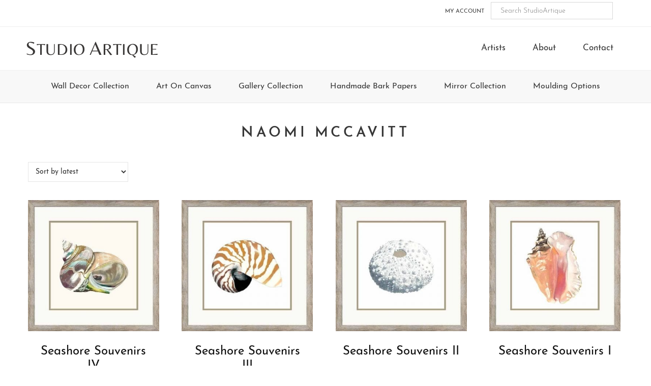

--- FILE ---
content_type: text/html; charset=UTF-8
request_url: https://studioartique.com/artist/naomi-mccavitt/page/3/
body_size: 9342
content:
<!DOCTYPE html>
<html lang="en-US">
<head >
<meta charset="UTF-8" />
<meta name="viewport" content="width=device-width, initial-scale=1" />
<title>Naomi McCavitt &#8211; Page 3 &#8211; StudioArtique</title>
<meta name='robots' content='max-image-preview:large' />
<link rel="canonical" href="https://studioartique.com/artist/naomi-mccavitt/page/3/" />
<style id='wp-img-auto-sizes-contain-inline-css' type='text/css'>
img:is([sizes=auto i],[sizes^="auto," i]){contain-intrinsic-size:3000px 1500px}
/*# sourceURL=wp-img-auto-sizes-contain-inline-css */
</style>
<link rel='stylesheet' id='studioartique-css' href='https://studioartique.com/wp-content/themes/studio-artique/style.css' type='text/css' media='all' />
<style id='classic-theme-styles-inline-css' type='text/css'>
/*! This file is auto-generated */
.wp-block-button__link{color:#fff;background-color:#32373c;border-radius:9999px;box-shadow:none;text-decoration:none;padding:calc(.667em + 2px) calc(1.333em + 2px);font-size:1.125em}.wp-block-file__button{background:#32373c;color:#fff;text-decoration:none}
/*# sourceURL=/wp-includes/css/classic-themes.min.css */
</style>
<link rel='stylesheet' id='woocommerce-layout-css' href='https://studioartique.com/wp-content/plugins/woocommerce/assets/css/woocommerce-layout.css' type='text/css' media='all' />
<link rel='stylesheet' id='woocommerce-smallscreen-css' href='https://studioartique.com/wp-content/plugins/woocommerce/assets/css/woocommerce-smallscreen.css' type='text/css' media='only screen and (max-width: 768px)' />
<link rel='stylesheet' id='woocommerce-general-css' href='https://studioartique.com/wp-content/plugins/woocommerce/assets/css/woocommerce.css' type='text/css' media='all' />
<style id='woocommerce-inline-inline-css' type='text/css'>
.woocommerce form .form-row .required { visibility: visible; }
/*# sourceURL=woocommerce-inline-inline-css */
</style>
<link rel='stylesheet' id='aws-style-css' href='https://studioartique.com/wp-content/plugins/advanced-woo-search/assets/css/common.min.css' type='text/css' media='all' />
<link rel='stylesheet' id='brands-styles-css' href='https://studioartique.com/wp-content/plugins/woocommerce/assets/css/brands.css' type='text/css' media='all' />
<link rel='stylesheet' id='font-awesome-css' href='https://studioartique.com/wp-content/themes/studio-artique/fonts/font-awesome-4.7.0/css/font-awesome.min.css' type='text/css' media='all' />
<link rel='stylesheet' id='woocommerce-styling-css' href='https://studioartique.com/wp-content/themes/studio-artique/woocommerce/woocommerce.css' type='text/css' media='all' />
<script type="text/javascript" src="https://studioartique.com/wp-includes/js/jquery/jquery.min.js" id="jquery-core-js"></script>
<script type="text/javascript" src="https://studioartique.com/wp-includes/js/jquery/jquery-migrate.min.js" id="jquery-migrate-js"></script>
<script type="text/javascript" src="https://studioartique.com/wp-content/plugins/woocommerce/assets/js/jquery-blockui/jquery.blockUI.min.js" id="wc-jquery-blockui-js" defer="defer" data-wp-strategy="defer"></script>
<script type="text/javascript" id="wc-add-to-cart-js-extra">
/* <![CDATA[ */
var wc_add_to_cart_params = {"ajax_url":"/wp-admin/admin-ajax.php","wc_ajax_url":"/?wc-ajax=%%endpoint%%","i18n_view_cart":"View cart","cart_url":"https://studioartique.com/cart/","is_cart":"","cart_redirect_after_add":"no"};
//# sourceURL=wc-add-to-cart-js-extra
/* ]]> */
</script>
<script type="text/javascript" src="https://studioartique.com/wp-content/plugins/woocommerce/assets/js/frontend/add-to-cart.min.js" id="wc-add-to-cart-js" defer="defer" data-wp-strategy="defer"></script>
<script type="text/javascript" src="https://studioartique.com/wp-content/plugins/woocommerce/assets/js/js-cookie/js.cookie.min.js" id="wc-js-cookie-js" defer="defer" data-wp-strategy="defer"></script>
<script type="text/javascript" id="woocommerce-js-extra">
/* <![CDATA[ */
var woocommerce_params = {"ajax_url":"/wp-admin/admin-ajax.php","wc_ajax_url":"/?wc-ajax=%%endpoint%%","i18n_password_show":"Show password","i18n_password_hide":"Hide password"};
//# sourceURL=woocommerce-js-extra
/* ]]> */
</script>
<script type="text/javascript" src="https://studioartique.com/wp-content/plugins/woocommerce/assets/js/frontend/woocommerce.min.js" id="woocommerce-js" defer="defer" data-wp-strategy="defer"></script>
<link rel="https://api.w.org/" href="https://studioartique.com/wp-json/" /><link rel="alternate" title="JSON" type="application/json" href="https://studioartique.com/wp-json/wp/v2/product_brand/546" /><link rel="EditURI" type="application/rsd+xml" title="RSD" href="https://studioartique.com/xmlrpc.php?rsd" />
<!-- Global site tag (gtag.js) - Google Analytics -->
<script async src="https://www.googletagmanager.com/gtag/js?id=G-HL6M0LLEX5"></script>
<script>
	window.dataLayer = window.dataLayer || [];
	function gtag(){dataLayer.push(arguments);}
	gtag('js', new Date());

	gtag('config', 'UA-72557008-1');
	gtag('config', 'G-HL6M0LLEX5');
</script>
<!-- End Global site tag (gtag.js) - Google Analytics -->
<link rel="icon" href="https://studioartique.com/wp-content/themes/studio-artique/images/favicon.ico" />
<link rel="prev" href="https://studioartique.com/artist/naomi-mccavitt/page/2/" />
<link rel="next" href="https://studioartique.com/artist/naomi-mccavitt/page/4/" />
<script>
  (function(i,s,o,g,r,a,m){i['GoogleAnalyticsObject']=r;i[r]=i[r]||function(){
  (i[r].q=i[r].q||[]).push(arguments)},i[r].l=1*new Date();a=s.createElement(o),
  m=s.getElementsByTagName(o)[0];a.async=1;a.src=g;m.parentNode.insertBefore(a,m)
  })(window,document,'script','//www.google-analytics.com/analytics.js','ga');

  ga('create', 'UA-72557008-1', 'auto');
  ga('send', 'pageview');

</script>	<noscript><style>.woocommerce-product-gallery{ opacity: 1 !important; }</style></noscript>
	<style id='global-styles-inline-css' type='text/css'>
:root{--wp--preset--aspect-ratio--square: 1;--wp--preset--aspect-ratio--4-3: 4/3;--wp--preset--aspect-ratio--3-4: 3/4;--wp--preset--aspect-ratio--3-2: 3/2;--wp--preset--aspect-ratio--2-3: 2/3;--wp--preset--aspect-ratio--16-9: 16/9;--wp--preset--aspect-ratio--9-16: 9/16;--wp--preset--color--black: #000000;--wp--preset--color--cyan-bluish-gray: #abb8c3;--wp--preset--color--white: #ffffff;--wp--preset--color--pale-pink: #f78da7;--wp--preset--color--vivid-red: #cf2e2e;--wp--preset--color--luminous-vivid-orange: #ff6900;--wp--preset--color--luminous-vivid-amber: #fcb900;--wp--preset--color--light-green-cyan: #7bdcb5;--wp--preset--color--vivid-green-cyan: #00d084;--wp--preset--color--pale-cyan-blue: #8ed1fc;--wp--preset--color--vivid-cyan-blue: #0693e3;--wp--preset--color--vivid-purple: #9b51e0;--wp--preset--gradient--vivid-cyan-blue-to-vivid-purple: linear-gradient(135deg,rgb(6,147,227) 0%,rgb(155,81,224) 100%);--wp--preset--gradient--light-green-cyan-to-vivid-green-cyan: linear-gradient(135deg,rgb(122,220,180) 0%,rgb(0,208,130) 100%);--wp--preset--gradient--luminous-vivid-amber-to-luminous-vivid-orange: linear-gradient(135deg,rgb(252,185,0) 0%,rgb(255,105,0) 100%);--wp--preset--gradient--luminous-vivid-orange-to-vivid-red: linear-gradient(135deg,rgb(255,105,0) 0%,rgb(207,46,46) 100%);--wp--preset--gradient--very-light-gray-to-cyan-bluish-gray: linear-gradient(135deg,rgb(238,238,238) 0%,rgb(169,184,195) 100%);--wp--preset--gradient--cool-to-warm-spectrum: linear-gradient(135deg,rgb(74,234,220) 0%,rgb(151,120,209) 20%,rgb(207,42,186) 40%,rgb(238,44,130) 60%,rgb(251,105,98) 80%,rgb(254,248,76) 100%);--wp--preset--gradient--blush-light-purple: linear-gradient(135deg,rgb(255,206,236) 0%,rgb(152,150,240) 100%);--wp--preset--gradient--blush-bordeaux: linear-gradient(135deg,rgb(254,205,165) 0%,rgb(254,45,45) 50%,rgb(107,0,62) 100%);--wp--preset--gradient--luminous-dusk: linear-gradient(135deg,rgb(255,203,112) 0%,rgb(199,81,192) 50%,rgb(65,88,208) 100%);--wp--preset--gradient--pale-ocean: linear-gradient(135deg,rgb(255,245,203) 0%,rgb(182,227,212) 50%,rgb(51,167,181) 100%);--wp--preset--gradient--electric-grass: linear-gradient(135deg,rgb(202,248,128) 0%,rgb(113,206,126) 100%);--wp--preset--gradient--midnight: linear-gradient(135deg,rgb(2,3,129) 0%,rgb(40,116,252) 100%);--wp--preset--font-size--small: 13px;--wp--preset--font-size--medium: 20px;--wp--preset--font-size--large: 36px;--wp--preset--font-size--x-large: 42px;--wp--preset--spacing--20: 0.44rem;--wp--preset--spacing--30: 0.67rem;--wp--preset--spacing--40: 1rem;--wp--preset--spacing--50: 1.5rem;--wp--preset--spacing--60: 2.25rem;--wp--preset--spacing--70: 3.38rem;--wp--preset--spacing--80: 5.06rem;--wp--preset--shadow--natural: 6px 6px 9px rgba(0, 0, 0, 0.2);--wp--preset--shadow--deep: 12px 12px 50px rgba(0, 0, 0, 0.4);--wp--preset--shadow--sharp: 6px 6px 0px rgba(0, 0, 0, 0.2);--wp--preset--shadow--outlined: 6px 6px 0px -3px rgb(255, 255, 255), 6px 6px rgb(0, 0, 0);--wp--preset--shadow--crisp: 6px 6px 0px rgb(0, 0, 0);}:where(.is-layout-flex){gap: 0.5em;}:where(.is-layout-grid){gap: 0.5em;}body .is-layout-flex{display: flex;}.is-layout-flex{flex-wrap: wrap;align-items: center;}.is-layout-flex > :is(*, div){margin: 0;}body .is-layout-grid{display: grid;}.is-layout-grid > :is(*, div){margin: 0;}:where(.wp-block-columns.is-layout-flex){gap: 2em;}:where(.wp-block-columns.is-layout-grid){gap: 2em;}:where(.wp-block-post-template.is-layout-flex){gap: 1.25em;}:where(.wp-block-post-template.is-layout-grid){gap: 1.25em;}.has-black-color{color: var(--wp--preset--color--black) !important;}.has-cyan-bluish-gray-color{color: var(--wp--preset--color--cyan-bluish-gray) !important;}.has-white-color{color: var(--wp--preset--color--white) !important;}.has-pale-pink-color{color: var(--wp--preset--color--pale-pink) !important;}.has-vivid-red-color{color: var(--wp--preset--color--vivid-red) !important;}.has-luminous-vivid-orange-color{color: var(--wp--preset--color--luminous-vivid-orange) !important;}.has-luminous-vivid-amber-color{color: var(--wp--preset--color--luminous-vivid-amber) !important;}.has-light-green-cyan-color{color: var(--wp--preset--color--light-green-cyan) !important;}.has-vivid-green-cyan-color{color: var(--wp--preset--color--vivid-green-cyan) !important;}.has-pale-cyan-blue-color{color: var(--wp--preset--color--pale-cyan-blue) !important;}.has-vivid-cyan-blue-color{color: var(--wp--preset--color--vivid-cyan-blue) !important;}.has-vivid-purple-color{color: var(--wp--preset--color--vivid-purple) !important;}.has-black-background-color{background-color: var(--wp--preset--color--black) !important;}.has-cyan-bluish-gray-background-color{background-color: var(--wp--preset--color--cyan-bluish-gray) !important;}.has-white-background-color{background-color: var(--wp--preset--color--white) !important;}.has-pale-pink-background-color{background-color: var(--wp--preset--color--pale-pink) !important;}.has-vivid-red-background-color{background-color: var(--wp--preset--color--vivid-red) !important;}.has-luminous-vivid-orange-background-color{background-color: var(--wp--preset--color--luminous-vivid-orange) !important;}.has-luminous-vivid-amber-background-color{background-color: var(--wp--preset--color--luminous-vivid-amber) !important;}.has-light-green-cyan-background-color{background-color: var(--wp--preset--color--light-green-cyan) !important;}.has-vivid-green-cyan-background-color{background-color: var(--wp--preset--color--vivid-green-cyan) !important;}.has-pale-cyan-blue-background-color{background-color: var(--wp--preset--color--pale-cyan-blue) !important;}.has-vivid-cyan-blue-background-color{background-color: var(--wp--preset--color--vivid-cyan-blue) !important;}.has-vivid-purple-background-color{background-color: var(--wp--preset--color--vivid-purple) !important;}.has-black-border-color{border-color: var(--wp--preset--color--black) !important;}.has-cyan-bluish-gray-border-color{border-color: var(--wp--preset--color--cyan-bluish-gray) !important;}.has-white-border-color{border-color: var(--wp--preset--color--white) !important;}.has-pale-pink-border-color{border-color: var(--wp--preset--color--pale-pink) !important;}.has-vivid-red-border-color{border-color: var(--wp--preset--color--vivid-red) !important;}.has-luminous-vivid-orange-border-color{border-color: var(--wp--preset--color--luminous-vivid-orange) !important;}.has-luminous-vivid-amber-border-color{border-color: var(--wp--preset--color--luminous-vivid-amber) !important;}.has-light-green-cyan-border-color{border-color: var(--wp--preset--color--light-green-cyan) !important;}.has-vivid-green-cyan-border-color{border-color: var(--wp--preset--color--vivid-green-cyan) !important;}.has-pale-cyan-blue-border-color{border-color: var(--wp--preset--color--pale-cyan-blue) !important;}.has-vivid-cyan-blue-border-color{border-color: var(--wp--preset--color--vivid-cyan-blue) !important;}.has-vivid-purple-border-color{border-color: var(--wp--preset--color--vivid-purple) !important;}.has-vivid-cyan-blue-to-vivid-purple-gradient-background{background: var(--wp--preset--gradient--vivid-cyan-blue-to-vivid-purple) !important;}.has-light-green-cyan-to-vivid-green-cyan-gradient-background{background: var(--wp--preset--gradient--light-green-cyan-to-vivid-green-cyan) !important;}.has-luminous-vivid-amber-to-luminous-vivid-orange-gradient-background{background: var(--wp--preset--gradient--luminous-vivid-amber-to-luminous-vivid-orange) !important;}.has-luminous-vivid-orange-to-vivid-red-gradient-background{background: var(--wp--preset--gradient--luminous-vivid-orange-to-vivid-red) !important;}.has-very-light-gray-to-cyan-bluish-gray-gradient-background{background: var(--wp--preset--gradient--very-light-gray-to-cyan-bluish-gray) !important;}.has-cool-to-warm-spectrum-gradient-background{background: var(--wp--preset--gradient--cool-to-warm-spectrum) !important;}.has-blush-light-purple-gradient-background{background: var(--wp--preset--gradient--blush-light-purple) !important;}.has-blush-bordeaux-gradient-background{background: var(--wp--preset--gradient--blush-bordeaux) !important;}.has-luminous-dusk-gradient-background{background: var(--wp--preset--gradient--luminous-dusk) !important;}.has-pale-ocean-gradient-background{background: var(--wp--preset--gradient--pale-ocean) !important;}.has-electric-grass-gradient-background{background: var(--wp--preset--gradient--electric-grass) !important;}.has-midnight-gradient-background{background: var(--wp--preset--gradient--midnight) !important;}.has-small-font-size{font-size: var(--wp--preset--font-size--small) !important;}.has-medium-font-size{font-size: var(--wp--preset--font-size--medium) !important;}.has-large-font-size{font-size: var(--wp--preset--font-size--large) !important;}.has-x-large-font-size{font-size: var(--wp--preset--font-size--x-large) !important;}
/*# sourceURL=global-styles-inline-css */
</style>
</head>
<body class="archive paged tax-product_brand term-naomi-mccavitt term-546 paged-3 wp-theme-genesis wp-child-theme-studio-artique theme-genesis woocommerce woocommerce-page woocommerce-no-js full-width-content genesis-breadcrumbs-hidden genesis-footer-widgets-visible columns-4 retail" itemscope itemtype="https://schema.org/WebPage"><div class="site-container"><ul class="genesis-skip-link"><li><a href="#genesis-content" class="screen-reader-shortcut"> Skip to main content</a></li><li><a href="#genesis-secondary-nav" class="screen-reader-shortcut"> Skip to secondary navigation</a></li><li><a href="#genesis-nav-tertiary" class="screen-reader-shortcut"> Skip to tertiary navigation</a></li><li><a href="#genesis-footer-widgets" class="screen-reader-shortcut"> Skip to footer</a></li></ul><nav class="nav-secondary" aria-label="Secondary" id="genesis-secondary-nav" itemscope itemtype="https://schema.org/SiteNavigationElement"><div class="wrap"><ul id="menu-top-navigation" class="menu genesis-nav-menu menu-secondary js-superfish"><li id="menu-item-66499" class="menu-item menu-item-type-post_type menu-item-object-page menu-item-66499"><a href="https://studioartique.com/my-account/" itemprop="url"><span itemprop="name">My Account</span></a></li>
<li class="menu-item search"><div class="aws-container" data-url="/?wc-ajax=aws_action" data-siteurl="https://studioartique.com" data-lang="" data-show-loader="true" data-show-more="false" data-show-page="true" data-ajax-search="false" data-show-clear="true" data-mobile-screen="false" data-use-analytics="false" data-min-chars="3" data-buttons-order="1" data-timeout="300" data-is-mobile="false" data-page-id="546" data-tax="product_brand" ><form class="aws-search-form" action="https://studioartique.com/" method="get" role="search" ><div class="aws-wrapper"><label class="aws-search-label" for="6968bbb88b40f">Search StudioArtique</label><input type="search" name="s" id="6968bbb88b40f" value="" class="aws-search-field" placeholder="Search StudioArtique" autocomplete="off" /><input type="hidden" name="post_type" value="product"><input type="hidden" name="type_aws" value="true"><div class="aws-search-clear"><span>×</span></div><div class="aws-loader"></div></div></form></div></li></ul></div></nav><header class="site-header" itemscope itemtype="https://schema.org/WPHeader"><div class="wrap"><div class="title-area"><p class="site-title" itemprop="headline"><a href="https://studioartique.com/" title="StudioArtique"><span class="title-caps">S</span>tudio <span class="title-caps">A</span>rtique</a></p></div><div class="widget-area header-widget-area"><section id="nav_menu-2" class="widget widget_nav_menu"><div class="widget-wrap"><nav class="nav-header" itemscope itemtype="https://schema.org/SiteNavigationElement"><ul id="menu-header-navigation" class="menu genesis-nav-menu js-superfish"><li id="menu-item-81702" class="menu-item menu-item-type-post_type menu-item-object-page menu-item-81702"><a href="https://studioartique.com/artists/" itemprop="url"><span itemprop="name">Artists</span></a></li>
<li id="menu-item-66498" class="menu-item menu-item-type-post_type menu-item-object-page menu-item-66498"><a href="https://studioartique.com/about-us/" itemprop="url"><span itemprop="name">About</span></a></li>
<li id="menu-item-66496" class="menu-item menu-item-type-post_type menu-item-object-page menu-item-66496"><a href="https://studioartique.com/contact-us/" itemprop="url"><span itemprop="name">Contact</span></a></li>
</ul></nav></div></section>
</div></div></header><nav id="genesis-nav-tertiary" class="nav-tertiary"><ul id="menu-primary-navigation" class="menu genesis-nav-menu menu-tertiary js-superfish"><li id="menu-item-70813" class="menu-item menu-item-type-taxonomy menu-item-object-product_cat menu-item-has-children menu-item-70813"><a href="https://studioartique.com/collection/wall-decor-collection/" itemprop="url">Wall Decor Collection</a>
<ul class="sub-menu">
	<li id="menu-item-70912" class="menu-item menu-item-type-taxonomy menu-item-object-product_cat menu-item-70912"><a href="https://studioartique.com/collection/wall-decor-collection/" itemprop="url">New Releases</a></li>
	<li id="menu-item-131441" class="menu-item menu-item-type-taxonomy menu-item-object-product_cat menu-item-131441"><a href="https://studioartique.com/collection/wall-decor-collection/stagers-value-line/" itemprop="url">Stagers Value Line</a></li>
	<li id="menu-item-70814" class="menu-item menu-item-type-taxonomy menu-item-object-product_cat menu-item-has-children menu-item-70814"><a href="https://studioartique.com/collection/wall-decor-collection/abstract-contemporary-wall-decor/" itemprop="url">Abstract / Contemporary</a>
	<ul class="sub-menu">
		<li id="menu-item-70815" class="menu-item menu-item-type-taxonomy menu-item-object-product_cat menu-item-70815"><a href="https://studioartique.com/collection/wall-decor-collection/abstract-contemporary-wall-decor/abstract-wall-decor/" itemprop="url">Abstract</a></li>
		<li id="menu-item-70816" class="menu-item menu-item-type-taxonomy menu-item-object-product_cat menu-item-70816"><a href="https://studioartique.com/collection/wall-decor-collection/abstract-contemporary-wall-decor/contemporary-squares/" itemprop="url">Contemporary Squares</a></li>
	</ul>
</li>
	<li id="menu-item-70817" class="menu-item menu-item-type-taxonomy menu-item-object-product_cat menu-item-has-children menu-item-70817"><a href="https://studioartique.com/collection/wall-decor-collection/animals-wall-decor/" itemprop="url">Animals</a>
	<ul class="sub-menu">
		<li id="menu-item-70818" class="menu-item menu-item-type-taxonomy menu-item-object-product_cat menu-item-70818"><a href="https://studioartique.com/collection/wall-decor-collection/animals-wall-decor/birds-bees-bugs-wall-decor/" itemprop="url">Birds / Bees / Bugs</a></li>
		<li id="menu-item-70819" class="menu-item menu-item-type-taxonomy menu-item-object-product_cat menu-item-70819"><a href="https://studioartique.com/collection/wall-decor-collection/animals-wall-decor/dogs-cats/" itemprop="url">Dogs &#038; Cats</a></li>
		<li id="menu-item-70820" class="menu-item menu-item-type-taxonomy menu-item-object-product_cat menu-item-70820"><a href="https://studioartique.com/collection/wall-decor-collection/animals-wall-decor/land-animals-wall-decor/" itemprop="url">Land Animals</a></li>
		<li id="menu-item-70821" class="menu-item menu-item-type-taxonomy menu-item-object-product_cat menu-item-70821"><a href="https://studioartique.com/collection/wall-decor-collection/animals-wall-decor/shell-fish/" itemprop="url">Shells / Fish</a></li>
	</ul>
</li>
	<li id="menu-item-70822" class="menu-item menu-item-type-taxonomy menu-item-object-product_cat menu-item-70822"><a href="https://studioartique.com/collection/wall-decor-collection/architectural-wall-decor/" itemprop="url">Architectural</a></li>
	<li id="menu-item-70848" class="menu-item menu-item-type-taxonomy menu-item-object-product_cat menu-item-70848"><a href="https://studioartique.com/collection/wall-decor-collection/asian-world-cultures/" itemprop="url">Asian / World Cultures</a></li>
	<li id="menu-item-70825" class="menu-item menu-item-type-taxonomy menu-item-object-product_cat menu-item-has-children menu-item-70825"><a href="https://studioartique.com/collection/wall-decor-collection/coastal-nautical/" itemprop="url">Coastal / Nautical</a>
	<ul class="sub-menu">
		<li id="menu-item-70826" class="menu-item menu-item-type-taxonomy menu-item-object-product_cat menu-item-70826"><a href="https://studioartique.com/collection/wall-decor-collection/coastal-nautical/boat-nautical/" itemprop="url">Boats / Nautical</a></li>
		<li id="menu-item-70827" class="menu-item menu-item-type-taxonomy menu-item-object-product_cat menu-item-70827"><a href="https://studioartique.com/collection/wall-decor-collection/coastal-nautical/coastal-scene-seascape/" itemprop="url">Coastal Scenes / Seascapes</a></li>
		<li id="menu-item-70828" class="menu-item menu-item-type-taxonomy menu-item-object-product_cat menu-item-70828"><a href="https://studioartique.com/collection/wall-decor-collection/coastal-nautical/shell-fish-sealife/" itemprop="url">Shells / Fish / Sealife</a></li>
		<li id="menu-item-70829" class="menu-item menu-item-type-taxonomy menu-item-object-product_cat menu-item-70829"><a href="https://studioartique.com/collection/wall-decor-collection/coastal-nautical/tropical-coastal-nautical/" itemprop="url">Tropical</a></li>
	</ul>
</li>
	<li id="menu-item-70830" class="menu-item menu-item-type-taxonomy menu-item-object-product_cat menu-item-70830"><a href="https://studioartique.com/collection/wall-decor-collection/cuisine-lifestyle/" itemprop="url">Cuisine / Lifestyle</a></li>
	<li id="menu-item-70831" class="menu-item menu-item-type-taxonomy menu-item-object-product_cat menu-item-70831"><a href="https://studioartique.com/collection/wall-decor-collection/figurative-wall-decor/" itemprop="url">Figurative</a></li>
	<li id="menu-item-70832" class="menu-item menu-item-type-taxonomy menu-item-object-product_cat menu-item-has-children menu-item-70832"><a href="https://studioartique.com/collection/wall-decor-collection/floral-botanical/" itemprop="url">Floral / Botanical</a>
	<ul class="sub-menu">
		<li id="menu-item-70850" class="menu-item menu-item-type-taxonomy menu-item-object-product_cat menu-item-70850"><a href="https://studioartique.com/collection/wall-decor-collection/floral-botanical/contemporary-floral/" itemprop="url">Contemporary</a></li>
		<li id="menu-item-70851" class="menu-item menu-item-type-taxonomy menu-item-object-product_cat menu-item-70851"><a href="https://studioartique.com/collection/wall-decor-collection/floral-botanical/traditional/" itemprop="url">Traditional</a></li>
	</ul>
</li>
	<li id="menu-item-70833" class="menu-item menu-item-type-taxonomy menu-item-object-product_cat menu-item-70833"><a href="https://studioartique.com/collection/wall-decor-collection/fruits-still-life-wall-decor/" itemprop="url">Fruits / Still Life</a></li>
	<li id="menu-item-70834" class="menu-item menu-item-type-taxonomy menu-item-object-product_cat menu-item-has-children menu-item-70834"><a href="https://studioartique.com/collection/wall-decor-collection/landscapes-wall-decor/" itemprop="url">Landscapes</a>
	<ul class="sub-menu">
		<li id="menu-item-70835" class="menu-item menu-item-type-taxonomy menu-item-object-product_cat menu-item-70835"><a href="https://studioartique.com/collection/wall-decor-collection/landscapes-wall-decor/contemporary-landscapes/" itemprop="url">Contemporary Landscapes</a></li>
		<li id="menu-item-70836" class="menu-item menu-item-type-taxonomy menu-item-object-product_cat menu-item-70836"><a href="https://studioartique.com/collection/wall-decor-collection/landscapes-wall-decor/rivers-streams-ocean/" itemprop="url">Rivers / Streams / Ocean</a></li>
		<li id="menu-item-70838" class="menu-item menu-item-type-taxonomy menu-item-object-product_cat menu-item-70838"><a href="https://studioartique.com/collection/wall-decor-collection/landscapes-wall-decor/traditional-landscapes/" itemprop="url">Traditional Landscapes</a></li>
		<li id="menu-item-70839" class="menu-item menu-item-type-taxonomy menu-item-object-product_cat menu-item-70839"><a href="https://studioartique.com/collection/wall-decor-collection/landscapes-wall-decor/tuscan-landscapes/" itemprop="url">Tuscan Landscapes</a></li>
	</ul>
</li>
	<li id="menu-item-70840" class="menu-item menu-item-type-taxonomy menu-item-object-product_cat menu-item-70840"><a href="https://studioartique.com/collection/wall-decor-collection/museum-and-antiquities/" itemprop="url">Museum / Antiquities</a></li>
	<li id="menu-item-70841" class="menu-item menu-item-type-taxonomy menu-item-object-product_cat menu-item-70841"><a href="https://studioartique.com/collection/wall-decor-collection/ornamental-detail/" itemprop="url">Ornamental / Details</a></li>
	<li id="menu-item-70849" class="menu-item menu-item-type-taxonomy menu-item-object-product_cat menu-item-70849"><a href="https://studioartique.com/collection/wall-decor-collection/photography/" itemprop="url">Photography</a></li>
	<li id="menu-item-70842" class="menu-item menu-item-type-taxonomy menu-item-object-product_cat menu-item-70842"><a href="https://studioartique.com/collection/wall-decor-collection/modern-lodge-western-rustic-wall-decor/" itemprop="url">Modern Lodge/Western/Rustic</a></li>
	<li id="menu-item-70843" class="menu-item menu-item-type-taxonomy menu-item-object-product_cat menu-item-has-children menu-item-70843"><a href="https://studioartique.com/collection/wall-decor-collection/maps-travel/" itemprop="url">Travel / Maps</a>
	<ul class="sub-menu">
		<li id="menu-item-70844" class="menu-item menu-item-type-taxonomy menu-item-object-product_cat menu-item-70844"><a href="https://studioartique.com/collection/wall-decor-collection/maps-travel/map/" itemprop="url">Maps</a></li>
		<li id="menu-item-70845" class="menu-item menu-item-type-taxonomy menu-item-object-product_cat menu-item-70845"><a href="https://studioartique.com/collection/wall-decor-collection/maps-travel/transportations/" itemprop="url">Transportation</a></li>
		<li id="menu-item-70846" class="menu-item menu-item-type-taxonomy menu-item-object-product_cat menu-item-70846"><a href="https://studioartique.com/collection/wall-decor-collection/maps-travel/travels/" itemprop="url">Travel</a></li>
	</ul>
</li>
	<li id="menu-item-70847" class="menu-item menu-item-type-taxonomy menu-item-object-product_cat menu-item-70847"><a href="https://studioartique.com/collection/wall-decor-collection/whimsical/" itemprop="url">Children &amp; Whimsical</a></li>
</ul>
</li>
<li id="menu-item-70784" class="menu-item menu-item-type-taxonomy menu-item-object-product_cat menu-item-has-children menu-item-70784"><a href="https://studioartique.com/collection/art-on-canvas/" itemprop="url">Art On Canvas</a>
<ul class="sub-menu">
	<li id="menu-item-70911" class="menu-item menu-item-type-taxonomy menu-item-object-product_cat menu-item-70911"><a href="https://studioartique.com/collection/art-on-canvas/" itemprop="url">New Releases</a></li>
	<li id="menu-item-70785" class="menu-item menu-item-type-taxonomy menu-item-object-product_cat menu-item-70785"><a href="https://studioartique.com/collection/art-on-canvas/abstract-contemporary-canvas/" itemprop="url">Abstract / Contemporary Canvas</a></li>
	<li id="menu-item-70786" class="menu-item menu-item-type-taxonomy menu-item-object-product_cat menu-item-has-children menu-item-70786"><a href="https://studioartique.com/collection/art-on-canvas/animals/" itemprop="url">Animals</a>
	<ul class="sub-menu">
		<li id="menu-item-70787" class="menu-item menu-item-type-taxonomy menu-item-object-product_cat menu-item-70787"><a href="https://studioartique.com/collection/art-on-canvas/animals/birds-bees-bugs/" itemprop="url">Birds / Bees / Bugs</a></li>
		<li id="menu-item-70788" class="menu-item menu-item-type-taxonomy menu-item-object-product_cat menu-item-70788"><a href="https://studioartique.com/collection/art-on-canvas/animals/land-animals/" itemprop="url">Land Animals</a></li>
		<li id="menu-item-70789" class="menu-item menu-item-type-taxonomy menu-item-object-product_cat menu-item-70789"><a href="https://studioartique.com/collection/art-on-canvas/animals/shells-fish-sealife/" itemprop="url">Shells / Fish / Sealife</a></li>
	</ul>
</li>
	<li id="menu-item-70790" class="menu-item menu-item-type-taxonomy menu-item-object-product_cat menu-item-70790"><a href="https://studioartique.com/collection/art-on-canvas/architecture/" itemprop="url">Architectural</a></li>
	<li id="menu-item-70791" class="menu-item menu-item-type-taxonomy menu-item-object-product_cat menu-item-has-children menu-item-70791"><a href="https://studioartique.com/collection/art-on-canvas/nautical-coastal/" itemprop="url">Coastal / Nautical</a>
	<ul class="sub-menu">
		<li id="menu-item-70792" class="menu-item menu-item-type-taxonomy menu-item-object-product_cat menu-item-70792"><a href="https://studioartique.com/collection/art-on-canvas/nautical-coastal/boats-nautical/" itemprop="url">Boats / Nautical</a></li>
		<li id="menu-item-70793" class="menu-item menu-item-type-taxonomy menu-item-object-product_cat menu-item-70793"><a href="https://studioartique.com/collection/art-on-canvas/nautical-coastal/coastal-scenes-seascapes/" itemprop="url">Coastal Scenes / Seascapes</a></li>
		<li id="menu-item-70794" class="menu-item menu-item-type-taxonomy menu-item-object-product_cat menu-item-70794"><a href="https://studioartique.com/collection/art-on-canvas/nautical-coastal/shells-fish-sealife-nautical-coastal/" itemprop="url">Shells / Fish / Sealife</a></li>
		<li id="menu-item-70795" class="menu-item menu-item-type-taxonomy menu-item-object-product_cat menu-item-70795"><a href="https://studioartique.com/collection/art-on-canvas/nautical-coastal/tropical/" itemprop="url">Tropical</a></li>
	</ul>
</li>
	<li id="menu-item-70796" class="menu-item menu-item-type-taxonomy menu-item-object-product_cat menu-item-70796"><a href="https://studioartique.com/collection/art-on-canvas/figurative-fashion/" itemprop="url">Figurative / Fashion</a></li>
	<li id="menu-item-70797" class="menu-item menu-item-type-taxonomy menu-item-object-product_cat menu-item-has-children menu-item-70797"><a href="https://studioartique.com/collection/art-on-canvas/floral-botanical-fruit/" itemprop="url">Floral / Botanical / Fruit</a>
	<ul class="sub-menu">
		<li id="menu-item-70852" class="menu-item menu-item-type-taxonomy menu-item-object-product_cat menu-item-70852"><a href="https://studioartique.com/collection/art-on-canvas/floral-botanical-fruit/contemp/" itemprop="url">Contemporary</a></li>
		<li id="menu-item-70853" class="menu-item menu-item-type-taxonomy menu-item-object-product_cat menu-item-70853"><a href="https://studioartique.com/collection/art-on-canvas/floral-botanical-fruit/tradition/" itemprop="url">Traditional</a></li>
	</ul>
</li>
	<li id="menu-item-70798" class="menu-item menu-item-type-taxonomy menu-item-object-product_cat menu-item-has-children menu-item-70798"><a href="https://studioartique.com/collection/art-on-canvas/landscape/" itemprop="url">Landscapes</a>
	<ul class="sub-menu">
		<li id="menu-item-70799" class="menu-item menu-item-type-taxonomy menu-item-object-product_cat menu-item-70799"><a href="https://studioartique.com/collection/art-on-canvas/landscape/contemporary-landscape/" itemprop="url">Contemporary Landscape</a></li>
		<li id="menu-item-70801" class="menu-item menu-item-type-taxonomy menu-item-object-product_cat menu-item-70801"><a href="https://studioartique.com/collection/art-on-canvas/landscape/river-lakeside/" itemprop="url">River and Lakeside</a></li>
		<li id="menu-item-70802" class="menu-item menu-item-type-taxonomy menu-item-object-product_cat menu-item-70802"><a href="https://studioartique.com/collection/art-on-canvas/landscape/traditional-landscape/" itemprop="url">Traditional Landscape</a></li>
		<li id="menu-item-70803" class="menu-item menu-item-type-taxonomy menu-item-object-product_cat menu-item-70803"><a href="https://studioartique.com/collection/art-on-canvas/landscape/tuscan-landscape/" itemprop="url">Tuscan Landscape</a></li>
	</ul>
</li>
	<li id="menu-item-70805" class="menu-item menu-item-type-taxonomy menu-item-object-product_cat menu-item-70805"><a href="https://studioartique.com/collection/art-on-canvas/ornamental-details/" itemprop="url">Ornamental Details</a></li>
	<li id="menu-item-70806" class="menu-item menu-item-type-taxonomy menu-item-object-product_cat menu-item-70806"><a href="https://studioartique.com/collection/art-on-canvas/photgraphy/" itemprop="url">Photography</a></li>
	<li id="menu-item-70807" class="menu-item menu-item-type-taxonomy menu-item-object-product_cat menu-item-has-children menu-item-70807"><a href="https://studioartique.com/collection/art-on-canvas/travel-maps-transportation/" itemprop="url">Travel / Maps / Transportation</a>
	<ul class="sub-menu">
		<li id="menu-item-70809" class="menu-item menu-item-type-taxonomy menu-item-object-product_cat menu-item-70809"><a href="https://studioartique.com/collection/art-on-canvas/travel-maps-transportation/maps/" itemprop="url">Maps</a></li>
		<li id="menu-item-70810" class="menu-item menu-item-type-taxonomy menu-item-object-product_cat menu-item-70810"><a href="https://studioartique.com/collection/art-on-canvas/travel-maps-transportation/transportation/" itemprop="url">Transportation</a></li>
		<li id="menu-item-70808" class="menu-item menu-item-type-taxonomy menu-item-object-product_cat menu-item-70808"><a href="https://studioartique.com/collection/art-on-canvas/travel-maps-transportation/travel/" itemprop="url">Travel</a></li>
	</ul>
</li>
	<li id="menu-item-95770" class="menu-item menu-item-type-taxonomy menu-item-object-product_cat menu-item-95770"><a href="https://studioartique.com/collection/art-on-canvas/whimsical-canvas/" itemprop="url">Whimsical</a></li>
	<li id="menu-item-70811" class="menu-item menu-item-type-taxonomy menu-item-object-product_cat menu-item-70811"><a href="https://studioartique.com/collection/art-on-canvas/wine-cuisine-lifestyle/" itemprop="url">Wine / Cuisine / Lifestyle</a></li>
	<li id="menu-item-140057" class="menu-item menu-item-type-taxonomy menu-item-object-product_cat menu-item-140057"><a href="https://studioartique.com/collection/gallery-collection/embellished-specialty-canvas/" itemprop="url">Original Hand Embellished Canvas</a></li>
	<li id="menu-item-139114" class="menu-item menu-item-type-taxonomy menu-item-object-product_cat menu-item-has-children menu-item-139114"><a href="https://studioartique.com/collection/art-on-canvas/quick-ship-canvas/" itemprop="url">Quick Ship Canvas</a>
	<ul class="sub-menu">
		<li id="menu-item-139116" class="menu-item menu-item-type-taxonomy menu-item-object-product_cat menu-item-139116"><a href="https://studioartique.com/collection/art-on-canvas/quick-ship-canvas/abstract/" itemprop="url">Abstract</a></li>
		<li id="menu-item-139117" class="menu-item menu-item-type-taxonomy menu-item-object-product_cat menu-item-139117"><a href="https://studioartique.com/collection/art-on-canvas/quick-ship-canvas/animals-quick-ship-canvas/" itemprop="url">Animals</a></li>
		<li id="menu-item-139118" class="menu-item menu-item-type-taxonomy menu-item-object-product_cat menu-item-139118"><a href="https://studioartique.com/collection/art-on-canvas/quick-ship-canvas/coastal/" itemprop="url">Coastal</a></li>
		<li id="menu-item-139119" class="menu-item menu-item-type-taxonomy menu-item-object-product_cat menu-item-139119"><a href="https://studioartique.com/collection/art-on-canvas/quick-ship-canvas/floral-fruits/" itemprop="url">Floral &#038; Fruits</a></li>
		<li id="menu-item-139120" class="menu-item menu-item-type-taxonomy menu-item-object-product_cat menu-item-139120"><a href="https://studioartique.com/collection/art-on-canvas/quick-ship-canvas/landscapes-quick-ship-canvas/" itemprop="url">Landscapes</a></li>
		<li id="menu-item-139121" class="menu-item menu-item-type-taxonomy menu-item-object-product_cat menu-item-139121"><a href="https://studioartique.com/collection/art-on-canvas/quick-ship-canvas/wine-cuisine/" itemprop="url">Wine &#038; Cuisine</a></li>
	</ul>
</li>
</ul>
</li>
<li id="menu-item-140269" class="menu-item menu-item-type-taxonomy menu-item-object-product_cat menu-item-has-children menu-item-140269"><a href="https://studioartique.com/collection/gallery-collection/" itemprop="url">Gallery Collection</a>
<ul class="sub-menu">
	<li id="menu-item-140270" class="menu-item menu-item-type-taxonomy menu-item-object-product_cat menu-item-140270"><a href="https://studioartique.com/collection/gallery-collection/embellished-specialty-canvas/" itemprop="url">Original Hand Embellished Canvas</a></li>
	<li id="menu-item-140271" class="menu-item menu-item-type-taxonomy menu-item-object-product_cat menu-item-140271"><a href="https://studioartique.com/collection/gallery-collection/original-hand-embellished-paper/" itemprop="url">Original Hand Embellished Paper</a></li>
</ul>
</li>
<li id="menu-item-66484" class="menu-item menu-item-type-taxonomy menu-item-object-product_cat menu-item-66484"><a href="https://studioartique.com/collection/handmade-barkskin-papers/" itemprop="url">Handmade Bark Papers</a></li>
<li id="menu-item-69071" class="menu-item menu-item-type-taxonomy menu-item-object-product_cat menu-item-has-children menu-item-69071"><a href="https://studioartique.com/collection/mirror-collection/" itemprop="url">Mirror Collection</a>
<ul class="sub-menu">
	<li id="menu-item-72155" class="menu-item menu-item-type-taxonomy menu-item-object-product_cat menu-item-72155"><a href="https://studioartique.com/collection/mirror-collection/traditional-mirrors/" itemprop="url">Traditional Mirrors</a></li>
	<li id="menu-item-70854" class="menu-item menu-item-type-taxonomy menu-item-object-product_cat menu-item-70854"><a href="https://studioartique.com/collection/mirror-collection/contract-value-mirror-series/" itemprop="url">Contract &#038; Value Mirror Series</a></li>
	<li id="menu-item-70855" class="menu-item menu-item-type-taxonomy menu-item-object-product_cat menu-item-70855"><a href="https://studioartique.com/collection/mirror-collection/vanity-dressing-mirrors/" itemprop="url">Vanity &#038; Dressing Mirrors</a></li>
</ul>
</li>
<li id="menu-item-139115" class="menu-item menu-item-type-taxonomy menu-item-object-product_cat menu-item-has-children menu-item-139115"><a href="https://studioartique.com/collection/moulding-options/" itemprop="url">Moulding Options</a>
<ul class="sub-menu">
	<li id="menu-item-66502" class="menu-item menu-item-type-taxonomy menu-item-object-product_cat menu-item-66502"><a href="https://studioartique.com/collection/easel-collection/" itemprop="url">Easel Collection</a></li>
</ul>
</li>
</ul></nav><div class="site-inner"><div class="content-sidebar-wrap"><main class="content" id="genesis-content"><div class="archive-description taxonomy-archive-description taxonomy-description"><h1 class="archive-title">Naomi McCavitt</h1></div><div class="woocommerce-notices-wrapper"></div><form class="woocommerce-ordering" method="get">
		<select
		name="orderby"
		class="orderby"
					aria-label="Shop order"
			>
					<option value="popularity" >Sort by popularity</option>
					<option value="date"  selected='selected'>Sort by latest</option>
					<option value="price" >Sort by price: low to high</option>
					<option value="price-desc" >Sort by price: high to low</option>
			</select>
	<input type="hidden" name="paged" value="1" />
	</form>
<ul class="products columns-4">
<li class="entry has-post-thumbnail product type-product post-95444 status-publish first instock product_cat-shell-fish product_cat-shell-fish-sealife product_tag-multi shipping-taxable product-type-variable">
	<a href="https://studioartique.com/collections/wall-decor-collection/coastal-nautical/shell-fish-sealife/seashore-souvenirs-iv/" class="woocommerce-LoopProduct-link woocommerce-loop-product__link"><img width="360" height="360" src="https://studioartique.com/wp-content/uploads/2018/08/150731z-360x360.jpg" class="attachment-woocommerce_thumbnail size-woocommerce_thumbnail" alt="Seashore Souvenirs IV" decoding="async" srcset="https://studioartique.com/wp-content/uploads/2018/08/150731z-360x360.jpg 360w, https://studioartique.com/wp-content/uploads/2018/08/150731z-123x123.jpg 123w, https://studioartique.com/wp-content/uploads/2018/08/150731z-300x300.jpg 300w, https://studioartique.com/wp-content/uploads/2018/08/150731z-440x440.jpg 440w, https://studioartique.com/wp-content/uploads/2018/08/150731z-100x100.jpg 100w, https://studioartique.com/wp-content/uploads/2018/08/150731z.jpg 600w" sizes="(max-width: 360px) 100vw, 360px" /><h2 class="woocommerce-loop-product__title">Seashore Souvenirs IV</h2>
</a></li>
<li class="entry has-post-thumbnail product type-product post-95443 status-publish instock product_cat-shell-fish product_cat-shell-fish-sealife product_tag-brown product_tag-white shipping-taxable product-type-variable">
	<a href="https://studioartique.com/collections/wall-decor-collection/coastal-nautical/shell-fish-sealife/seashore-souvenirs-iii/" class="woocommerce-LoopProduct-link woocommerce-loop-product__link"><img width="360" height="360" src="https://studioartique.com/wp-content/uploads/2018/08/150730z-360x360.jpg" class="attachment-woocommerce_thumbnail size-woocommerce_thumbnail" alt="Seashore Souvenirs III" decoding="async" loading="lazy" srcset="https://studioartique.com/wp-content/uploads/2018/08/150730z-360x360.jpg 360w, https://studioartique.com/wp-content/uploads/2018/08/150730z-123x123.jpg 123w, https://studioartique.com/wp-content/uploads/2018/08/150730z-300x300.jpg 300w, https://studioartique.com/wp-content/uploads/2018/08/150730z-440x440.jpg 440w, https://studioartique.com/wp-content/uploads/2018/08/150730z-100x100.jpg 100w, https://studioartique.com/wp-content/uploads/2018/08/150730z.jpg 600w" sizes="auto, (max-width: 360px) 100vw, 360px" /><h2 class="woocommerce-loop-product__title">Seashore Souvenirs III</h2>
</a></li>
<li class="entry has-post-thumbnail product type-product post-95442 status-publish instock product_cat-shell-fish product_cat-shell-fish-sealife product_tag-grey product_tag-white shipping-taxable product-type-variable">
	<a href="https://studioartique.com/collections/wall-decor-collection/coastal-nautical/shell-fish-sealife/seashore-souvenirs-ii/" class="woocommerce-LoopProduct-link woocommerce-loop-product__link"><img width="360" height="360" src="https://studioartique.com/wp-content/uploads/2018/08/150729z-360x360.jpg" class="attachment-woocommerce_thumbnail size-woocommerce_thumbnail" alt="Seashore Souvenirs II" decoding="async" loading="lazy" srcset="https://studioartique.com/wp-content/uploads/2018/08/150729z-360x360.jpg 360w, https://studioartique.com/wp-content/uploads/2018/08/150729z-123x123.jpg 123w, https://studioartique.com/wp-content/uploads/2018/08/150729z-300x300.jpg 300w, https://studioartique.com/wp-content/uploads/2018/08/150729z-440x440.jpg 440w, https://studioartique.com/wp-content/uploads/2018/08/150729z-100x100.jpg 100w, https://studioartique.com/wp-content/uploads/2018/08/150729z.jpg 600w" sizes="auto, (max-width: 360px) 100vw, 360px" /><h2 class="woocommerce-loop-product__title">Seashore Souvenirs II</h2>
</a></li>
<li class="entry has-post-thumbnail product type-product post-95441 status-publish last instock product_cat-shell-fish product_cat-shell-fish-sealife product_tag-brown product_tag-pink product_tag-white shipping-taxable product-type-variable">
	<a href="https://studioartique.com/collections/wall-decor-collection/coastal-nautical/shell-fish-sealife/seashore-souvenirs-i/" class="woocommerce-LoopProduct-link woocommerce-loop-product__link"><img width="360" height="360" src="https://studioartique.com/wp-content/uploads/2018/08/150728z-360x360.jpg" class="attachment-woocommerce_thumbnail size-woocommerce_thumbnail" alt="Seashore Souvenirs I" decoding="async" loading="lazy" srcset="https://studioartique.com/wp-content/uploads/2018/08/150728z-360x360.jpg 360w, https://studioartique.com/wp-content/uploads/2018/08/150728z-123x123.jpg 123w, https://studioartique.com/wp-content/uploads/2018/08/150728z-300x300.jpg 300w, https://studioartique.com/wp-content/uploads/2018/08/150728z-440x440.jpg 440w, https://studioartique.com/wp-content/uploads/2018/08/150728z-100x100.jpg 100w, https://studioartique.com/wp-content/uploads/2018/08/150728z.jpg 600w" sizes="auto, (max-width: 360px) 100vw, 360px" /><h2 class="woocommerce-loop-product__title">Seashore Souvenirs I</h2>
</a></li>
<li class="entry has-post-thumbnail product type-product post-95440 status-publish first instock product_cat-shell-fish product_cat-shell-fish-sealife product_tag-multi shipping-taxable product-type-simple">
	<a href="https://studioartique.com/collections/wall-decor-collection/coastal-nautical/shell-fish-sealife/abalone-shells-ii/" class="woocommerce-LoopProduct-link woocommerce-loop-product__link"><img width="360" height="360" src="https://studioartique.com/wp-content/uploads/2016/10/150727z.jpg" class="attachment-woocommerce_thumbnail size-woocommerce_thumbnail" alt="Abalone Shells II" decoding="async" loading="lazy" srcset="https://studioartique.com/wp-content/uploads/2016/10/150727z.jpg 600w, https://studioartique.com/wp-content/uploads/2016/10/150727z-300x300.jpg 300w, https://studioartique.com/wp-content/uploads/2016/10/150727z-123x123.jpg 123w, https://studioartique.com/wp-content/uploads/2016/10/150727z-360x360.jpg 360w, https://studioartique.com/wp-content/uploads/2016/10/150727z-440x440.jpg 440w" sizes="auto, (max-width: 360px) 100vw, 360px" /><h2 class="woocommerce-loop-product__title">Abalone Shells II</h2>
</a></li>
<li class="entry has-post-thumbnail product type-product post-95439 status-publish instock product_cat-shell-fish product_cat-shell-fish-sealife product_tag-multi shipping-taxable product-type-simple">
	<a href="https://studioartique.com/collections/wall-decor-collection/coastal-nautical/shell-fish-sealife/abalone-shells-i/" class="woocommerce-LoopProduct-link woocommerce-loop-product__link"><img width="360" height="360" src="https://studioartique.com/wp-content/uploads/2016/10/150726z.jpg" class="attachment-woocommerce_thumbnail size-woocommerce_thumbnail" alt="Abalone Shells I" decoding="async" loading="lazy" srcset="https://studioartique.com/wp-content/uploads/2016/10/150726z.jpg 600w, https://studioartique.com/wp-content/uploads/2016/10/150726z-300x300.jpg 300w, https://studioartique.com/wp-content/uploads/2016/10/150726z-123x123.jpg 123w, https://studioartique.com/wp-content/uploads/2016/10/150726z-360x360.jpg 360w, https://studioartique.com/wp-content/uploads/2016/10/150726z-440x440.jpg 440w" sizes="auto, (max-width: 360px) 100vw, 360px" /><h2 class="woocommerce-loop-product__title">Abalone Shells I</h2>
</a></li>
<li class="entry has-post-thumbnail product type-product post-95152 status-publish instock product_cat-land-animals-wall-decor product_cat-modern-lodge-western-rustic-wall-decor product_tag-black product_tag-cow product_tag-green product_tag-teal shipping-taxable product-type-simple">
	<a href="https://studioartique.com/collections/wall-decor-collection/animals-wall-decor/land-animals-wall-decor/country-drive-cows-ii/" class="woocommerce-LoopProduct-link woocommerce-loop-product__link"><img width="360" height="360" src="https://studioartique.com/wp-content/uploads/2016/09/94628z-country-cows-iii.jpg" class="attachment-woocommerce_thumbnail size-woocommerce_thumbnail" alt="Country Drive Cows III" decoding="async" loading="lazy" srcset="https://studioartique.com/wp-content/uploads/2016/09/94628z-country-cows-iii.jpg 600w, https://studioartique.com/wp-content/uploads/2016/09/94628z-country-cows-iii-300x300.jpg 300w, https://studioartique.com/wp-content/uploads/2016/09/94628z-country-cows-iii-123x123.jpg 123w, https://studioartique.com/wp-content/uploads/2016/09/94628z-country-cows-iii-360x360.jpg 360w, https://studioartique.com/wp-content/uploads/2016/09/94628z-country-cows-iii-440x440.jpg 440w" sizes="auto, (max-width: 360px) 100vw, 360px" /><h2 class="woocommerce-loop-product__title">Country Drive Cows III</h2>
</a></li>
<li class="entry has-post-thumbnail product type-product post-95151 status-publish last instock product_cat-land-animals-wall-decor product_cat-modern-lodge-western-rustic-wall-decor product_tag-black product_tag-cow product_tag-green product_tag-teal shipping-taxable product-type-simple">
	<a href="https://studioartique.com/collections/wall-decor-collection/animals-wall-decor/land-animals-wall-decor/country-drive-cows-i/" class="woocommerce-LoopProduct-link woocommerce-loop-product__link"><img width="360" height="360" src="https://studioartique.com/wp-content/uploads/2016/09/94627z.jpg" class="attachment-woocommerce_thumbnail size-woocommerce_thumbnail" alt="Country Drive Cows II" decoding="async" loading="lazy" srcset="https://studioartique.com/wp-content/uploads/2016/09/94627z.jpg 600w, https://studioartique.com/wp-content/uploads/2016/09/94627z-300x300.jpg 300w, https://studioartique.com/wp-content/uploads/2016/09/94627z-123x123.jpg 123w, https://studioartique.com/wp-content/uploads/2016/09/94627z-360x360.jpg 360w, https://studioartique.com/wp-content/uploads/2016/09/94627z-440x440.jpg 440w" sizes="auto, (max-width: 360px) 100vw, 360px" /><h2 class="woocommerce-loop-product__title">Country Drive Cows II</h2>
</a></li>
<li class="entry has-post-thumbnail product type-product post-91307 status-publish first instock product_cat-contemporary-squares product_cat-floral-botanical product_tag-brown product_tag-white shipping-taxable product-type-variable">
	<a href="https://studioartique.com/collections/wall-decor-collection/abstract-contemporary-wall-decor/contemporary-squares/tapestry-floral-iv/" class="woocommerce-LoopProduct-link woocommerce-loop-product__link"><img width="360" height="360" src="https://studioartique.com/wp-content/uploads/2016/07/157196z.jpg" class="attachment-woocommerce_thumbnail size-woocommerce_thumbnail" alt="Tapestry Floral IV" decoding="async" loading="lazy" srcset="https://studioartique.com/wp-content/uploads/2016/07/157196z.jpg 600w, https://studioartique.com/wp-content/uploads/2016/07/157196z-300x300.jpg 300w, https://studioartique.com/wp-content/uploads/2016/07/157196z-123x123.jpg 123w, https://studioartique.com/wp-content/uploads/2016/07/157196z-360x360.jpg 360w, https://studioartique.com/wp-content/uploads/2016/07/157196z-440x440.jpg 440w" sizes="auto, (max-width: 360px) 100vw, 360px" /><h2 class="woocommerce-loop-product__title">Tapestry Floral IV</h2>
</a></li>
<li class="entry has-post-thumbnail product type-product post-91303 status-publish instock product_cat-contemporary-squares product_cat-floral-botanical product_tag-brown product_tag-white shipping-taxable product-type-variable">
	<a href="https://studioartique.com/collections/wall-decor-collection/abstract-contemporary-wall-decor/contemporary-squares/tapestry-floral-iii/" class="woocommerce-LoopProduct-link woocommerce-loop-product__link"><img width="360" height="360" src="https://studioartique.com/wp-content/uploads/2016/07/157195z.jpg" class="attachment-woocommerce_thumbnail size-woocommerce_thumbnail" alt="Tapestry Floral III" decoding="async" loading="lazy" srcset="https://studioartique.com/wp-content/uploads/2016/07/157195z.jpg 600w, https://studioartique.com/wp-content/uploads/2016/07/157195z-300x300.jpg 300w, https://studioartique.com/wp-content/uploads/2016/07/157195z-123x123.jpg 123w, https://studioartique.com/wp-content/uploads/2016/07/157195z-360x360.jpg 360w, https://studioartique.com/wp-content/uploads/2016/07/157195z-440x440.jpg 440w" sizes="auto, (max-width: 360px) 100vw, 360px" /><h2 class="woocommerce-loop-product__title">Tapestry Floral III</h2>
</a></li>
<li class="entry has-post-thumbnail product type-product post-72418 status-publish instock product_cat-land-animals product_tag-black product_tag-green-teal shipping-taxable product-type-variable">
	<a href="https://studioartique.com/collections/art-on-canvas/animals/land-animals/cow-country-drive-iii/" class="woocommerce-LoopProduct-link woocommerce-loop-product__link"><img width="360" height="360" src="https://studioartique.com/wp-content/uploads/2016/01/w52258.jpg" class="attachment-woocommerce_thumbnail size-woocommerce_thumbnail" alt="Cow Country Drive III - Canvas" decoding="async" loading="lazy" srcset="https://studioartique.com/wp-content/uploads/2016/01/w52258.jpg 600w, https://studioartique.com/wp-content/uploads/2016/01/w52258-300x300.jpg 300w, https://studioartique.com/wp-content/uploads/2016/01/w52258-123x123.jpg 123w, https://studioartique.com/wp-content/uploads/2016/01/w52258-360x360.jpg 360w, https://studioartique.com/wp-content/uploads/2016/01/w52258-440x440.jpg 440w" sizes="auto, (max-width: 360px) 100vw, 360px" /><h2 class="woocommerce-loop-product__title">Cow Country Drive III &#8211; Canvas</h2>
</a></li>
<li class="entry has-post-thumbnail product type-product post-72397 status-publish last instock product_cat-land-animals product_tag-black product_tag-green-teal shipping-taxable product-type-variable">
	<a href="https://studioartique.com/collections/art-on-canvas/animals/land-animals/cow-country-drive-ii/" class="woocommerce-LoopProduct-link woocommerce-loop-product__link"><img width="360" height="360" src="https://studioartique.com/wp-content/uploads/2016/01/w52257.jpg" class="attachment-woocommerce_thumbnail size-woocommerce_thumbnail" alt="Cow Country Drive II - Canvas" decoding="async" loading="lazy" srcset="https://studioartique.com/wp-content/uploads/2016/01/w52257.jpg 600w, https://studioartique.com/wp-content/uploads/2016/01/w52257-300x300.jpg 300w, https://studioartique.com/wp-content/uploads/2016/01/w52257-123x123.jpg 123w, https://studioartique.com/wp-content/uploads/2016/01/w52257-360x360.jpg 360w, https://studioartique.com/wp-content/uploads/2016/01/w52257-440x440.jpg 440w" sizes="auto, (max-width: 360px) 100vw, 360px" /><h2 class="woocommerce-loop-product__title">Cow Country Drive II &#8211; Canvas</h2>
</a></li>
</ul>
<div class="archive-pagination pagination" role="navigation" aria-label="Pagination"><ul><li class="pagination-previous"><a href="https://studioartique.com/artist/naomi-mccavitt/page/2/" ><span class="screen-reader-text">Previous </span></a></li>
<li><a href="https://studioartique.com/artist/naomi-mccavitt/"><span class="screen-reader-text">Page</span> 1</a></li>
<li><a href="https://studioartique.com/artist/naomi-mccavitt/page/2/"><span class="screen-reader-text">Page</span> 2</a></li>
<li class="active" ><a href="https://studioartique.com/artist/naomi-mccavitt/page/3/" aria-current="page"><span class="screen-reader-text">Page</span> 3</a></li>
<li><a href="https://studioartique.com/artist/naomi-mccavitt/page/4/"><span class="screen-reader-text">Page</span> 4</a></li>
<li class="pagination-next"><a href="https://studioartique.com/artist/naomi-mccavitt/page/4/" ><span class="screen-reader-text"> Next</span></a></li>
</ul></div>
</main></div></div><div class="footer-widgets" id="genesis-footer-widgets"><h2 class="genesis-sidebar-title screen-reader-text">Footer</h2><div class="wrap"><div class="widget-area footer-widgets-1 footer-widget-area"><section id="nav_menu-3" class="widget widget_nav_menu"><div class="widget-wrap"><h3 class="widgettitle widget-title">Customer Support</h3>
<div class="menu-footer-customer-support-container"><ul id="menu-footer-customer-support" class="menu"><li id="menu-item-67258" class="menu-item menu-item-type-post_type menu-item-object-page menu-item-67258"><a href="https://studioartique.com/terms-conditions/" itemprop="url">Terms &#038; Conditions</a></li>
<li id="menu-item-67257" class="menu-item menu-item-type-post_type menu-item-object-page menu-item-67257"><a href="https://studioartique.com/privacy-policy/" itemprop="url">Privacy Policy</a></li>
<li id="menu-item-67269" class="menu-item menu-item-type-post_type menu-item-object-page menu-item-67269"><a href="https://studioartique.com/terms-of-use/" itemprop="url">Terms of Use</a></li>
</ul></div></div></section>
</div><div class="widget-area footer-widgets-2 footer-widget-area"><section id="nav_menu-4" class="widget widget_nav_menu"><div class="widget-wrap"><h3 class="widgettitle widget-title">Company</h3>
<div class="menu-footer-company-container"><ul id="menu-footer-company" class="menu"><li id="menu-item-67259" class="menu-item menu-item-type-post_type menu-item-object-page menu-item-67259"><a href="https://studioartique.com/about-us/" itemprop="url">About StudioArtique</a></li>
<li id="menu-item-67260" class="menu-item menu-item-type-post_type menu-item-object-page menu-item-67260"><a href="https://studioartique.com/contact-us/" itemprop="url">Contact Us</a></li>
</ul></div></div></section>
</div><div class="widget-area footer-widgets-3 footer-widget-area"><section id="nav_menu-6" class="widget widget_nav_menu"><div class="widget-wrap"><h3 class="widgettitle widget-title">Account</h3>
<div class="menu-footer-account-container"><ul id="menu-footer-account" class="menu"><li id="menu-item-67265" class="menu-item menu-item-type-post_type menu-item-object-page menu-item-67265"><a href="https://studioartique.com/my-account/" itemprop="url">Account Login</a></li>
</ul></div></div></section>
</div></div></div><footer class="site-footer" itemscope itemtype="https://schema.org/WPFooter"><div class="wrap">	<!--//<div class="top"><a href="#" class="top">Top</a></div>//-->
	<p class="creds">&middot; StudioArtique &copy; 2026 All Rights Reserved &middot;</p>
	<p class="site-dev"><a href="https://protoshost.com" title="Protos Host" target="_blank " rel="noopener">Hosted</a> &amp; <a href="https://protosdesigns.com" title="Protos Designs" target="_blank" rel="noopener">Developed by Protos Designs</a></p>
</div></footer></div><script type="speculationrules">
{"prefetch":[{"source":"document","where":{"and":[{"href_matches":"/*"},{"not":{"href_matches":["/wp-*.php","/wp-admin/*","/wp-content/uploads/*","/wp-content/*","/wp-content/plugins/*","/wp-content/themes/studio-artique/*","/wp-content/themes/genesis/*","/*\\?(.+)"]}},{"not":{"selector_matches":"a[rel~=\"nofollow\"]"}},{"not":{"selector_matches":".no-prefetch, .no-prefetch a"}}]},"eagerness":"conservative"}]}
</script>
	<script type='text/javascript'>
		(function () {
			var c = document.body.className;
			c = c.replace(/woocommerce-no-js/, 'woocommerce-js');
			document.body.className = c;
		})();
	</script>
	<script type="text/javascript" id="aws-script-js-extra">
/* <![CDATA[ */
var aws_vars = {"sale":"Sale!","sku":"SKU: ","showmore":"View all results","noresults":"Nothing found"};
//# sourceURL=aws-script-js-extra
/* ]]> */
</script>
<script type="text/javascript" src="https://studioartique.com/wp-content/plugins/advanced-woo-search/assets/js/common.min.js" id="aws-script-js"></script>
<script type="text/javascript" src="https://studioartique.com/wp-includes/js/hoverIntent.min.js" id="hoverIntent-js"></script>
<script type="text/javascript" src="https://studioartique.com/wp-content/themes/genesis/lib/js/menu/superfish.min.js" id="superfish-js"></script>
<script type="text/javascript" src="https://studioartique.com/wp-content/themes/genesis/lib/js/menu/superfish.args.min.js" id="superfish-args-js"></script>
<script type="text/javascript" src="https://studioartique.com/wp-content/themes/genesis/lib/js/skip-links.min.js" id="skip-links-js"></script>
<script type="text/javascript" id="studio-artique-responsive-menu-js-extra">
/* <![CDATA[ */
var studioArtL10n = {"mainMenu":"Menu","subMenu":"Menu"};
//# sourceURL=studio-artique-responsive-menu-js-extra
/* ]]> */
</script>
<script type="text/javascript" src="https://studioartique.com/wp-content/themes/studio-artique/lib/js/responsive-menu.js" id="studio-artique-responsive-menu-js"></script>
<script type="text/javascript" src="https://studioartique.com/wp-content/themes/studio-artique/lib/js/main.js" id="main-js-js"></script>
<script type="text/javascript" src="https://studioartique.com/wp-content/plugins/woocommerce/assets/js/sourcebuster/sourcebuster.min.js" id="sourcebuster-js-js"></script>
<script type="text/javascript" id="wc-order-attribution-js-extra">
/* <![CDATA[ */
var wc_order_attribution = {"params":{"lifetime":1.0000000000000000818030539140313095458623138256371021270751953125e-5,"session":30,"base64":false,"ajaxurl":"https://studioartique.com/wp-admin/admin-ajax.php","prefix":"wc_order_attribution_","allowTracking":true},"fields":{"source_type":"current.typ","referrer":"current_add.rf","utm_campaign":"current.cmp","utm_source":"current.src","utm_medium":"current.mdm","utm_content":"current.cnt","utm_id":"current.id","utm_term":"current.trm","utm_source_platform":"current.plt","utm_creative_format":"current.fmt","utm_marketing_tactic":"current.tct","session_entry":"current_add.ep","session_start_time":"current_add.fd","session_pages":"session.pgs","session_count":"udata.vst","user_agent":"udata.uag"}};
//# sourceURL=wc-order-attribution-js-extra
/* ]]> */
</script>
<script type="text/javascript" src="https://studioartique.com/wp-content/plugins/woocommerce/assets/js/frontend/order-attribution.min.js" id="wc-order-attribution-js"></script>
		<script type="text/javascript">
				jQuery('.soliloquy-container').removeClass('no-js');
		</script>
			</body></html>


--- FILE ---
content_type: text/css
request_url: https://studioartique.com/wp-content/themes/studio-artique/style.css
body_size: 10798
content:
/*
	Theme Name: StudioArtique
	Theme URI: http://studioartique.com
	Description: A mobile responsive, HTML5 and WooCommerce-integrated theme custom built for StudioArtique.
	Author: Protos Designs
	Author URI: https://protosdesigns.com
	Version: 1.2.1

	Tags: one-column, two-columns, responsive-layout, custom-background, custom-header, custom-menu, featured-images, flexible-header, full-width-template, post-formats, sticky-post, theme-options, threaded-comments, translation-ready

	Template: genesis
	Template Version: 2.2

	License: GPL-2.0+
	License URI: http://www.gnu.org/licenses/gpl-2.0.html
	
	Text Domain: studio-artique
*/

/* # Table of Contents

- HTML5 Reset
	- Baseline Normalize
	- Box Sizing
	- Float Clearing
- Defaults
	- Typographical Elements
	- Headings
	- Objects
	- Gallery
	- Forms
	- Tables
	- Screen Reader Text
- Structure and Layout
	- Site Containers
	- Column Widths and Positions
	- Column Classes
- Common Classes
	- Avatar
	- Genesis
	- Search Form
	- Titles
	- WordPress
- Widgets
- StudioArtique Custom
- Plugins (WooCommerce not included)
	- Genesis Responsive Slider
	- Genesis eNews Extended
	-
	- Simple Social Icons
- Skip Links
- Site Header
	- Title Area
	- Widget Area
- Site Navigation
	- Primary (Header) Navigation
	- Secondary Navigation
	- Tertiary Navigation
	- Responsive Navigation
- Content Area
	- Entries
	- Entry Meta
	- Pagination
	- Comments
- Sidebars
- Home Widget Areas
- Footer Widgets
- Site Footer
- Custom Styles
	-
- Media Queries
	- Retina Display
	- Max-width: 1200px
	- Max-width: 960px
	- Max-width: 768px
	- Max-width: 480px
	- Max-height: 1100px
	- Max-height: 900px
	- Max-height: 700px
*/


/* # Fonts
---------------------------------------------------------------------------------------------------- */

/* belleza-regular - latin */
@font-face {
	font-family: 'Belleza';
	font-style: normal;
	font-weight: 400;
	font-display: auto;
	font-display: swap;
	src: url('fonts/belleza-v7-latin-regular.eot'); /* IE9 Compat Modes */
	src: local('Belleza Regular'), local('Belleza-Regular'),
		url('fonts/belleza-v7-latin-regular.eot?#iefix') format('embedded-opentype'), /* IE6-IE8 */
		url('fonts/belleza-v7-latin-regular.woff2') format('woff2'), /* Super Modern Browsers */
		url('fonts/belleza-v7-latin-regular.woff') format('woff'), /* Modern Browsers */
		url('fonts/belleza-v7-latin-regular.ttf') format('truetype'), /* Safari, Android, iOS */
		url('fonts/belleza-v7-latin-regular.svg#Belleza') format('svg'); /* Legacy iOS */
}

/* josefin-sans-100 - latin */
@font-face {
	font-family: 'Josefin Sans';
	font-style: normal;
	font-weight: 100;
	font-display: auto;
	font-display: swap;
	src: url('fonts/josefin-sans-v13-latin-100.eot'); /* IE9 Compat Modes */
	src: local('Josefin Sans Thin'), local('JosefinSans-Thin'),
		url('fonts/josefin-sans-v13-latin-100.eot?#iefix') format('embedded-opentype'), /* IE6-IE8 */
		url('fonts/josefin-sans-v13-latin-100.woff2') format('woff2'), /* Super Modern Browsers */
		url('fonts/josefin-sans-v13-latin-100.woff') format('woff'), /* Modern Browsers */
		url('fonts/josefin-sans-v13-latin-100.ttf') format('truetype'), /* Safari, Android, iOS */
		url('fonts/josefin-sans-v13-latin-100.svg#JosefinSans') format('svg'); /* Legacy iOS */
}
/* josefin-sans-300 - latin */
@font-face {
	font-family: 'Josefin Sans';
	font-style: normal;
	font-weight: 300;
	font-display: auto;
	font-display: swap;
	src: url('fonts/josefin-sans-v13-latin-300.eot'); /* IE9 Compat Modes */
	src: local('Josefin Sans Light'), local('JosefinSans-Light'),
		url('fonts/josefin-sans-v13-latin-300.eot?#iefix') format('embedded-opentype'), /* IE6-IE8 */
		url('fonts/josefin-sans-v13-latin-300.woff2') format('woff2'), /* Super Modern Browsers */
		url('fonts/josefin-sans-v13-latin-300.woff') format('woff'), /* Modern Browsers */
		url('fonts/josefin-sans-v13-latin-300.ttf') format('truetype'), /* Safari, Android, iOS */
		url('fonts/josefin-sans-v13-latin-300.svg#JosefinSans') format('svg'); /* Legacy iOS */
}
/* josefin-sans-300italic - latin */
@font-face {
	font-family: 'Josefin Sans';
	font-style: italic;
	font-weight: 300;
	font-display: auto;
	font-display: swap;
	src: url('fonts/josefin-sans-v13-latin-300italic.eot'); /* IE9 Compat Modes */
	src: local('Josefin Sans Light Italic'), local('JosefinSans-LightItalic'),
		url('fonts/josefin-sans-v13-latin-300italic.eot?#iefix') format('embedded-opentype'), /* IE6-IE8 */
		url('fonts/josefin-sans-v13-latin-300italic.woff2') format('woff2'), /* Super Modern Browsers */
		url('fonts/josefin-sans-v13-latin-300italic.woff') format('woff'), /* Modern Browsers */
		url('fonts/josefin-sans-v13-latin-300italic.ttf') format('truetype'), /* Safari, Android, iOS */
		url('fonts/josefin-sans-v13-latin-300italic.svg#JosefinSans') format('svg'); /* Legacy iOS */
}
/* josefin-sans-100italic - latin */
@font-face {
	font-family: 'Josefin Sans';
	font-style: italic;
	font-weight: 100;
	font-display: auto;
	font-display: swap;
	src: url('fonts/josefin-sans-v13-latin-100italic.eot'); /* IE9 Compat Modes */
	src: local('Josefin Sans Thin Italic'), local('JosefinSans-ThinItalic'),
		url('fonts/josefin-sans-v13-latin-100italic.eot?#iefix') format('embedded-opentype'), /* IE6-IE8 */
		url('fonts/josefin-sans-v13-latin-100italic.woff2') format('woff2'), /* Super Modern Browsers */
		url('fonts/josefin-sans-v13-latin-100italic.woff') format('woff'), /* Modern Browsers */
		url('fonts/josefin-sans-v13-latin-100italic.ttf') format('truetype'), /* Safari, Android, iOS */
		url('fonts/josefin-sans-v13-latin-100italic.svg#JosefinSans') format('svg'); /* Legacy iOS */
}
/* josefin-sans-regular - latin */
@font-face {
	font-family: 'Josefin Sans';
	font-style: normal;
	font-weight: 400;
	font-display: auto;
	font-display: swap;
	src: url('fonts/josefin-sans-v13-latin-regular.eot'); /* IE9 Compat Modes */
	src: local('Josefin Sans Regular'), local('JosefinSans-Regular'),
		url('fonts/josefin-sans-v13-latin-regular.eot?#iefix') format('embedded-opentype'), /* IE6-IE8 */
		url('fonts/josefin-sans-v13-latin-regular.woff2') format('woff2'), /* Super Modern Browsers */
		url('fonts/josefin-sans-v13-latin-regular.woff') format('woff'), /* Modern Browsers */
		url('fonts/josefin-sans-v13-latin-regular.ttf') format('truetype'), /* Safari, Android, iOS */
		url('fonts/josefin-sans-v13-latin-regular.svg#JosefinSans') format('svg'); /* Legacy iOS */
}
/* josefin-sans-italic - latin */
@font-face {
	font-family: 'Josefin Sans';
	font-style: italic;
	font-weight: 400;
	font-display: auto;
	font-display: swap;
	src: url('fonts/josefin-sans-v13-latin-italic.eot'); /* IE9 Compat Modes */
	src: local('Josefin Sans Italic'), local('JosefinSans-Italic'),
		url('fonts/josefin-sans-v13-latin-italic.eot?#iefix') format('embedded-opentype'), /* IE6-IE8 */
		url('fonts/josefin-sans-v13-latin-italic.woff2') format('woff2'), /* Super Modern Browsers */
		url('fonts/josefin-sans-v13-latin-italic.woff') format('woff'), /* Modern Browsers */
		url('fonts/josefin-sans-v13-latin-italic.ttf') format('truetype'), /* Safari, Android, iOS */
		url('fonts/josefin-sans-v13-latin-italic.svg#JosefinSans') format('svg'); /* Legacy iOS */
}
/* josefin-sans-600 - latin */
@font-face {
	font-family: 'Josefin Sans';
	font-style: normal;
	font-weight: 600;
	font-display: auto;
	font-display: swap;
	src: url('fonts/josefin-sans-v13-latin-600.eot'); /* IE9 Compat Modes */
	src: local('Josefin Sans SemiBold'), local('JosefinSans-SemiBold'),
		url('fonts/josefin-sans-v13-latin-600.eot?#iefix') format('embedded-opentype'), /* IE6-IE8 */
		url('fonts/josefin-sans-v13-latin-600.woff2') format('woff2'), /* Super Modern Browsers */
		url('fonts/josefin-sans-v13-latin-600.woff') format('woff'), /* Modern Browsers */
		url('fonts/josefin-sans-v13-latin-600.ttf') format('truetype'), /* Safari, Android, iOS */
		url('fonts/josefin-sans-v13-latin-600.svg#JosefinSans') format('svg'); /* Legacy iOS */
}
/* josefin-sans-600italic - latin */
@font-face {
	font-family: 'Josefin Sans';
	font-style: italic;
	font-weight: 600;
	font-display: auto;
	font-display: swap;
	src: url('fonts/josefin-sans-v13-latin-600italic.eot'); /* IE9 Compat Modes */
	src: local('Josefin Sans SemiBold Italic'), local('JosefinSans-SemiBoldItalic'),
		url('fonts/josefin-sans-v13-latin-600italic.eot?#iefix') format('embedded-opentype'), /* IE6-IE8 */
		url('fonts/josefin-sans-v13-latin-600italic.woff2') format('woff2'), /* Super Modern Browsers */
		url('fonts/josefin-sans-v13-latin-600italic.woff') format('woff'), /* Modern Browsers */
		url('fonts/josefin-sans-v13-latin-600italic.ttf') format('truetype'), /* Safari, Android, iOS */
		url('fonts/josefin-sans-v13-latin-600italic.svg#JosefinSans') format('svg'); /* Legacy iOS */
}
/* josefin-sans-700 - latin */
@font-face {
	font-family: 'Josefin Sans';
	font-style: normal;
	font-weight: 700;
	font-display: auto;
	font-display: swap;
	src: url('fonts/josefin-sans-v13-latin-700.eot'); /* IE9 Compat Modes */
	src: local('Josefin Sans Bold'), local('JosefinSans-Bold'),
		url('fonts/josefin-sans-v13-latin-700.eot?#iefix') format('embedded-opentype'), /* IE6-IE8 */
		url('fonts/josefin-sans-v13-latin-700.woff2') format('woff2'), /* Super Modern Browsers */
		url('fonts/josefin-sans-v13-latin-700.woff') format('woff'), /* Modern Browsers */
		url('fonts/josefin-sans-v13-latin-700.ttf') format('truetype'), /* Safari, Android, iOS */
		url('fonts/josefin-sans-v13-latin-700.svg#JosefinSans') format('svg'); /* Legacy iOS */
}
/* josefin-sans-700italic - latin */
@font-face {
	font-family: 'Josefin Sans';
	font-style: italic;
	font-weight: 700;
	font-display: auto;
	font-display: swap;
	src: url('fonts/josefin-sans-v13-latin-700italic.eot'); /* IE9 Compat Modes */
	src: local('Josefin Sans Bold Italic'), local('JosefinSans-BoldItalic'),
		url('fonts/josefin-sans-v13-latin-700italic.eot?#iefix') format('embedded-opentype'), /* IE6-IE8 */
		url('fonts/josefin-sans-v13-latin-700italic.woff2') format('woff2'), /* Super Modern Browsers */
		url('fonts/josefin-sans-v13-latin-700italic.woff') format('woff'), /* Modern Browsers */
		url('fonts/josefin-sans-v13-latin-700italic.ttf') format('truetype'), /* Safari, Android, iOS */
		url('fonts/josefin-sans-v13-latin-700italic.svg#JosefinSans') format('svg'); /* Legacy iOS */
}


/* # HTML5 Reset
---------------------------------------------------------------------------------------------------- */

/* ## Baseline Normalize
--------------------------------------------- */
/* normalize.css v3.0.1 | MIT License | git.io/normalize */

html{font-family:sans-serif;-ms-text-size-adjust:100%;-webkit-text-size-adjust:100%}body{margin:0}article,aside,details,figcaption,figure,footer,header,hgroup,main,nav,section,summary{display:block}audio,canvas,progress,video{display:inline-block;vertical-align:baseline}audio:not([controls]){display:none;height:0}[hidden],template{display:none}a{background:0 0}a:active,a:hover{outline:0}abbr[title]{border-bottom:1px dotted}b,strong{font-weight:700}dfn{font-style:italic}h1{font-size:2em;margin:.67em 0}mark{background:#ff0;color:#111}small{font-size:80%}sub,sup{font-size:75%;line-height:0;position:relative;vertical-align:baseline}sup{top:-.5em}sub{bottom:-.25em}img{border:0}svg:not(:root){overflow:hidden}figure{margin:1em 40px}hr{-moz-box-sizing:content-box;box-sizing:content-box;height:0}pre{overflow:auto}code,kbd,pre,samp{font-family:monospace,monospace;font-size:1em}button,input,optgroup,select,textarea{color:inherit;font:inherit;margin:0}button{overflow:visible}button,select{text-transform:none}button,html input[type=button],input[type=reset],input[type=submit]{-webkit-appearance:button;cursor:pointer}button[disabled],html input[disabled]{cursor:default}button::-moz-focus-inner,input::-moz-focus-inner{border:0;padding:0}input{line-height:normal}input[type=checkbox],input[type=radio]{box-sizing:border-box;padding:0}input[type=number]::-webkit-inner-spin-button,input[type=number]::-webkit-outer-spin-button{height:auto}input[type=search]{-webkit-appearance:textfield;-moz-box-sizing:content-box;-webkit-box-sizing:content-box;box-sizing:content-box}input[type=search]::-webkit-search-cancel-button,input[type=search]::-webkit-search-decoration{-webkit-appearance:none}fieldset{border:1px solid silver;margin:0 2px;padding:.35em .625em .75em}legend{border:0;padding:0}textarea{overflow:auto}optgroup{font-weight:700}table{border-collapse:collapse;border-spacing:0}td,th{padding:0}

/* ## Box Sizing
--------------------------------------------- */

*,
input[type="search"] {
	-webkit-box-sizing: border-box;
	-moz-box-sizing:    border-box;
	box-sizing:         border-box;
}

/* ## Float Clearing
--------------------------------------------- */

.author-box::before,
.clearfix::before,
.entry::before,
.entry-content::before,
.footer-widgets::before,
.nav-primary::before,
.nav-secondary::before,
.pagination:before,
.site-container::before,
.site-footer::before,
.site-header::before,
.site-inner::before,
.wrap::before {
	content: " ";
	display: table;
}

.author-box::after,
.clearfix::after,
.entry::after,
.entry-content::after,
.footer-widgets::after,
.nav-primary::after,
.nav-secondary::after,
.pagination::after,
.site-container::after,
.site-footer::after,
.site-header::after,
.site-inner::after,
.wrap::after {
	clear: both;
	content: " ";
	display: table;
}


/* # Defaults
---------------------------------------------------------------------------------------------------- */

/* ## Typographical Elements
--------------------------------------------- */

html {
	font-size: 62.5%;  /* 10px browser default */
	-webkit-font-smoothing: subpixel-antialiased;
}

/* Chrome fix */
body > div {
	font-size: 1.6rem;
}

body {
	background-color: #fff;
	background-size: cover;
	color: #373737;
	font-family: Josefin Sans, Helvetica, Arial, sans-serif;
	font-size: 16px;
	font-size: 1.6rem;
	font-weight: 400;
	line-height: 1.625;
	margin: 0;
}

a,
button,
input:focus,
input[type="button"],
input[type="reset"],
input[type="submit"],
textarea:focus,
.button,
.w3eden .btn-primary,
.single-wpdmpro .w3eden .btn-primary,
.gallery img,
.genesis-nav-menu > li > .sub-menu > li:first-child > a::before,
.genesis-nav-menu .menu-item-has-children::before {
	-webkit-transition: all 0.1s ease-in-out;
	-moz-transition:    all 0.1s ease-in-out;
	-ms-transition:     all 0.1s ease-in-out;
	-o-transition:      all 0.1s ease-in-out;
	transition:         all 0.1s ease-in-out;
}

::selection {
	background-color: #3e3e3e;
	color: #fff;
}

a {
	color: #3B3B3B;
	text-decoration: none;
}

a:hover,
a:focus {
	color: #111;
}

p {
	margin: 0 0 16px;
	padding: 0;
}

ol,
ul {
	margin: 0;
	padding: 0;
}

li {
	list-style-type: none;
}

b,
strong {
	font-weight: 700;
}

blockquote,
cite,
em,
i {
	font-style: italic;
}

blockquote {
	margin: 40px 40px 24px;
}

blockquote::before {
	content: "\f10d";
	display: block;
	font-family: fontawesome;
	height: 0;
	left: -24px;
	position: relative;
	top: -10px;
}

fieldset {
	margin: 10px 10px 30px;
	padding: 12px 15px 8px;
}

fieldset legend {
	font-family: Josefin Sans, Helvetica, Arial, sans-serif;
x	color: #6C5439;
	font-size: 120%;
	padding: 0px 10px;
}
  .entry-content fieldset p {
x	margin: 0px 0px 10px;
x	padding: 0px;
x	font-size: 13px;
x	line-height: 2.0em;
}


/* ## Headings
--------------------------------------------- */

h1,
h1 a,
h2,
h2 a,
h3,
h3 a,
h4,
h4 a,
h5,
h5 a,
h6
h6 a {
	font-family: Josefin Sans, Helvetica, Arial, sans-serif;
		font-weight: 600;
	line-height: 1.2;
	margin: 0 0 16px;
}

h1 {
	font-size: 32px;
	font-size: 3.2rem;
}

h2 {
	font-size: 28px;
	font-size: 2.8rem;
}

h3 {
	font-size: 24px;
	font-size: 2.4rem;
}

h4 {
	font-size: 20px;
	font-size: 2rem;
}

h5 {
	font-size: 18px;
	font-size: 1.8rem;
}

h6 {
	font-size: 16px;
	font-size: 1.6rem;
}

/* ## Objects
--------------------------------------------- */

embed,
iframe,
img,
object,
video,
.wp-caption {
	max-width: 100%;
}

img {
	height: auto;
}

.featured-content img,
.gallery img {
	width: auto;
}

/* ## Gallery
--------------------------------------------- */

.gallery {
	overflow: hidden;
}

.gallery-item {
	float: left;
	margin: 0 0 28px;
	text-align: center;
}

.gallery-caption {
}

.gallery-columns-2 .gallery-item {
	width: 50%;
}

.gallery-columns-3 .gallery-item {
	width: 33%;
}

.gallery-columns-4 .gallery-item {
	width: 25%;
}

.gallery-columns-5 .gallery-item {
	width: 20%;
}

.gallery-columns-6 .gallery-item {
	width: 16.6666%;
}

.gallery-columns-7 .gallery-item {
	width: 14.2857%;
}

.gallery-columns-8 .gallery-item {
	width: 12.5%;
}

.gallery-columns-9 .gallery-item {
	width: 11.1111%;
}

.gallery img {
	border: 1px solid #fff !important;
	height: auto;
}

.gallery img:hover,
.gallery img:focus {
	border: 1px solid #3B3B3B !important;
}

/* ## Forms
--------------------------------------------- */

input,
select,
textarea {
	background-color: #fff;
	border: 1px solid #e6e6e6;
	padding: 10px;
	width: 100%;
}

input:focus,
textarea:focus {
	border: 1px solid #6e6e6e;
	outline: none;
}

input[type="checkbox"],
input[type="image"],
input[type="radio"] {
	width: auto;
}

input[type="email"],
input[type="text"] {
	font-size: 15px;
	font-size: 1.5rem;
}

::-moz-placeholder {
	color: #c7c7c7;
	opacity: 1;
}

::-webkit-input-placeholder {
	color: #c7c7c7;
}

button,
input[type="button"],
input[type="reset"],
input[type="submit"],
.button {
	background: none;
	border: 2px solid #4d4d4d;
	color: #4d4d4d;
	cursor: pointer;
	font-size: 14px;
	font-size: 1.4rem;
	font-weight: 700;
	letter-spacing: 0.1em;
	padding: 12px 16px;
	text-decoration: none;
	text-transform: uppercase;
	width: auto;
}

.footer-widgets button,
.footer-widgets input[type="button"],
.footer-widgets input[type="reset"],
.footer-widgets input[type="submit"],
.footer-widgets .button {
	color: #fff;
	border: 3px solid #fff;
}

button:hover,
button:focus,
input:hover[type="button"],
input:focus[type="button"],
input:hover[type="reset"],
input:focus[type="reset"],
input:hover[type="submit"],
input:focus[type="submit"],
.entry-content .button:hover,
.entry-content .button:focus,
.footer-widgets button:hover,
.footer-widgets button:focus,
.footer-widgets input:hover[type="button"],
.footer-widgets input:focus[type="button"],
.footer-widgets input:hover[type="reset"],
.footer-widgets input:focus[type="reset"],
.footer-widgets input:hover[type="submit"],
.footer-widgets input:focus[type="submit"],
.footer-widgets .button:hover,
.footer-widgets .button:focus {
	background-color: #363636;
	border-color: #3B3B3B;
	color: #fff;
	text-shadow: 0 1px 0 #393736;
}

.button {
	display: inline-block;
}

input[type="search"]::-webkit-search-cancel-button,
input[type="search"]::-webkit-search-results-button {
	display: none;
}

.call-to-action .button {
	border: 3px solid #fff;
}
.call-to-action .button:hover {
	background-color: #222;
}

/* ## Tables
--------------------------------------------- */

table {
	border-collapse: collapse;
	border-spacing: 0;
	line-height: 2;
	margin-bottom: 40px;
	width: 100%;
}

tbody {
	border-bottom: 1px solid #e6e6e6;
}

thead {
	background: #efefef;
	background: -webkit-linear-gradient(#fff, #efefef);
	background: -o-linear-gradient(#fff, #efefef);
	background: -moz-linear-gradient(#fff, #efefef);
	background: linear-gradient(#fff, #efefef);
}

td,
th {
	text-align: left;
}

td {
	border-top: 1px solid #e6e6e6;
	padding: 6px 0;
}

th {
	font-weight: 700;
	text-transform: uppercase;
}

/* ## Screen Reader Text
--------------------------------------------- */

.screen-reader-text,
.screen-reader-text span,
.screen-reader-shortcut {
	position: absolute !important;
	clip: rect(0, 0, 0, 0);
	height: 1px;
	width: 1px;
	border: 0;
	overflow: hidden;
}

.screen-reader-text:focus,
.screen-reader-shortcut:focus,
.genesis-nav-menu .search input[type="submit"]:focus,
.widget_search input[type="submit"]:focus  {
	clip: auto !important;
	height: auto;
	width: auto;
	display: block;
	font-size: 1em;
	font-weight: bold;
	padding: 15px 23px 14px;
	color: #333;
	background: #fff;
	z-index: 100000; /* Above WP toolbar. */
	text-decoration: none;
	box-shadow: none;
x	box-shadow: 0 0 2px 2px rgba(0,0,0,.6);
}

.more-link {
	position: relative;
}


/* # Structure and Layout
---------------------------------------------------------------------------------------------------- */

/* ## Site Containers
--------------------------------------------- */

.site-inner,
.wrap {
	margin: 0 auto;
	max-width: 1200px;
	padding: 0 15px;
}

.site-inner {
	clear: both;
	padding-top: 60px;
x	padding-top: 100px;
	position: relative;
}

.header-image .site-inner {
	padding-top: 80px;
}

.studio-artique-home .site-inner {
	padding-top: 60px;
}

/* ## Column Widths and Positions
--------------------------------------------- */

/* ### Content */

.content {
	float: right;
	width: 850px;
}

.content-sidebar .content,
.topbar-content-sidebar .content {
	float: left;
}

.full-width-content .content {
	width: 100%;
}

/* ### Primary Sidebar */

.sidebar-primary {
	float: right;
x	float: none;
	width: 280px;
}

.sidebar-content .sidebar-primary,
.sidebar-topbar-content .sidebar-primary {
	float: left;
}

/* ### Secondary Sidebar */

.sidebar-secondary {
	margin-bottom: 40px;
}

/* ## Column Classes
--------------------------------------------- */
/* Link: http://twitter.github.io/bootstrap/assets/css/bootstrap-responsive.css */

.five-sixths,
.four-sixths,
.one-fourth,
.one-half,
.one-sixth,
.one-third,
.three-fourths,
.three-sixths,
.two-fourths,
.two-sixths,
.two-thirds {
	float: left;
	margin-left: 2.564102564102564%;
}

.one-half,
.three-sixths,
.two-fourths {
	width: 48.717948717948715%;
}

.one-third,
.two-sixths {
	width: 31.623931623931625%;
}

.four-sixths,
.two-thirds {
	width: 65.81196581196582%;
}

.one-fourth {
	width: 23.076923076923077%;
}

.three-fourths {
	width: 74.35897435897436%;
}

.one-sixth {
	width: 14.52991452991453%;
}

.five-sixths {
	width: 82.90598290598291%;
}

.first {
	clear: both;
	margin-left: 0;
}


/* # Common Classes
---------------------------------------------------------------------------------------------------- */

/* ## Avatar
--------------------------------------------- */

.avatar {
	float: left;
	border-radius: 50%;
}

.alignleft .avatar,
.author-box .avatar {
	margin-right: 24px;
}

.alignright .avatar {
	margin-left: 24px;
}

.comment .avatar {
	margin: 0 16px 24px 0;
}

/* ## Genesis
--------------------------------------------- */

.breadcrumb {
	font-size: 14px;
	font-size: 1.4rem;
	margin-bottom: 20px;
}

.archive-description,
.author-box {
	font-size: 16px;
	font-size: 1.6rem;
	margin-bottom: 40px;
x	padding: 0 40px;
	padding: 0;
}

.author-box-title {
	font-size: 16px;
	font-size: 1.6rem;
	margin-bottom: 4px;
}

.archive-description p:last-child,
.author-box p:last-child {
	margin-bottom: 0;
}

/* ## Search Form
--------------------------------------------- */

.search-form {
	overflow: hidden;
	position: relative;
}

.entry-content .search-form {
	width: 50%;
}

input[type="search"] {
	border: 1px solid #4d4d4d;
	border-radius: 0px;
	font-size: 18px;
	font-size: 1.8rem;
	padding: 16px 48px 16px 24px;
}

.search-form input[type="submit"] {
	background: none !important;
	border: none;
	color: #4d4d4d;
	font: normal 22px/1 fontawesome;
	font-size: 2.2rem;
	height: 28px;
	padding: 0;
	position: absolute;
	right: 20px;
	text-shadow: none !important;
	top: 15px;
	width: 28px;
}

.search-form input[type="submit"]:hover,
.search-form input[type="submit"]:focus {
	-ms-transform:     translate(0,1px) rotate(90deg);
	-webkit-transform: translate(0,1px) rotate(90deg);
	transform:         translate(0,1px) rotate(90deg);
}

.site-header .search-form {
	float: right;
	margin: 12px 6px 0;
	width: 30%;
}

.footer-widgets input[type="search"],
.site-header .search-form input[type="search"] {
	border: none;
	border-radius: 0px;
	font-size: 16px;
	font-size: 1.6rem;
	padding: 10px 40px 10px 20px;
}

.site-header .search-form input[type="search"] {
	background: #f7f7f7;
	border: 1px solid #e6e6e6;
}

.footer-widgets .search-form input[type="submit"],
.site-header .search-form input[type="submit"] {
	font: normal 20px/1 fontawesome;
	font-size: 2rem;
	color: #3e3e3e !important;
	height: 24px;
	right: 10px;
	top: 9px;
	width: 24px;
}

.nav-secondary > .search {
	width: 300px;
	display: inline-block;
}

.nav-secondary #searchform {
	margin: 0px 12px 0px 0px;
	width: 100%;
	float: none;
	position: relative;
	display: inline-block;
x	margin: 0;
	text-align: left;
}

.nav-secondary #searchform input[type="text"],
.nav-secondary .aws-container .aws-search-field input[type="text"],
.aws-container .aws-search-field input[type="text"] {
	border: 1px solid #fff !important;
x	border: 1px solid #e6e6e6;
	border-radius: 0px;
	font-size: 14px;
	padding: 8px 24px 8px 18px !important;
x	padding: 10px 40px 10px 20px;
	box-shadow: none;
	background-color: #f7f7f7;
}

.nav-secondary #searchform input[type="submit"] {
	background: none;
	border: none;
	font: normal 22px/1 fontawesome;
	color: #e6e6e6;
	height: 28px;
	padding: 0;
	position: absolute;
	right: 8px;
	top: 3px;
	width: 28px;
	box-shadow: none;
	text-shadow: none !important;
}

.nav-secondary .aws-container .aws-search-field {
	padding: 8px 24px 8px 18px !important;
	width: 240px !important;
	height: 34px !important;
	color: #777;
	font-size: 14px;
	font-weight: 300;
}

.aws-container .aws-search-field::placeholder {
	color: #777;
	font-size: 14px;
	font-weight: 300;
}

#searchform ::-webkit-input-placeholder {
	color: #999 !important;
}
#searchform ::-moz-placeholder {
	color: #999 !important;
}

.admin-bar .nav-secondary {
	top: 32px !important;
}

/* ## Titles
--------------------------------------------- */

.archive-title,
.entry-title,
.page-title {
	font-size: 28px;
	font-size: 2.8rem;
	margin: 4px 0 28px;
	padding: 0 40px;
	text-align: center;
	letter-spacing: .2em;
	text-transform: uppercase;
}

.entry .entry-title {
	text-align: left;
}

.entry-title a,
.sidebar .widget-title a {
	color: #111;
	text-decoration: none;
}

.entry-title a:hover,
.entry-title a:focus {
	color: #3B3B3B;
}

.widget-title {
	font-size: 17px;
	font-size: 1.7rem;
x	font-weight: 700;
	margin-bottom: 24px;
	text-transform: uppercase;
}

.home-featured-boxes .entry-title,
.home-featured-boxes .widget-title {
	font-size: 20px;
	font-size: 2rem;
	font-weight: 400;
	padding: 0;
	text-align: left;
}

.call-to-action .widget-title,
.home-featured-content .widget-title,
.home-featured-products .widget-title {
	font-size: 28px;
	font-size: 2.8rem;
	text-align: center;
}

.call-to-action .widget-title {
	color: #fff;
}

.home-featured-content .widget-title {
	margin-bottom: 36px;
}

.footer-widgets .widget-title {
	border-bottom: 1px solid #8e8e8e;
	color: #fff;
	padding-bottom: 26px;
}

/* ## WordPress
--------------------------------------------- */

a.aligncenter img {
	display: block;
	margin: 0 auto;
}

a.alignnone {
	display: inline-block;
}

.alignleft {
	float: left;
	text-align: left;
}

.alignright {
	float: right;
	text-align: right;
}

a.alignleft,
a.alignnone,
a.alignright {
	max-width: 100%;
}

img.centered,
.aligncenter {
	display: block;
	margin: 0 auto 24px;
}

img.alignnone,
.alignnone {
	margin-bottom: 12px;
}

a.alignleft,
img.alignleft,
.wp-caption.alignleft {
	margin: 0 24px 24px 0;
}

a.alignright,
img.alignright,
.wp-caption.alignright {
	margin: 0 0 24px 24px;
}

.wp-caption-text {
	font-size: 14px;
	font-size: 1.4rem;
	font-weight: 700;
	text-align: center;
}

.entry-content p.wp-caption-text {
	margin-bottom: 0;
}

.more-link {
	display: block;
	margin-top: 16px;
}

.more-link::after {
	content: "\f105";
	font-family: fontawesome;
	padding-left: 10px;
}

/* # Widgets
---------------------------------------------------------------------------------------------------- */

.widget {
	word-wrap: break-word;
}

.widget ol > li {
	list-style-position: inside;
	list-style-type: decimal;
	padding-left: 20px;
	text-indent: -20px;
}

.widget li li {
	border: none;
	margin: 0 0 0 30px;
	padding: 0;
}

.widget_calendar {
	background: #efefef;
	background: rgba(142,142,142,0.05);
}

.widget_calendar table {
	margin: 0;
	width: 100%;
}

.widget_calendar td,
.widget_calendar th {
	text-align: center;
}

.widget_calendar tfoot td {
	text-align: left;
}

.widget_recent_entries .post-date {
	display: block;
	font-size: 14px;
	font-size: 1.4rem;
}


/* # Plugins (WooCommerce not included)
---------------------------------------------------------------------------------------------------- */

/* ## Soliloquy
--------------------------------------------- */

.soliloquy-container .soliloquy-image {
	width: 100%;
}

/* ## Responsive Slider
--------------------------------------------- */

.home-slider #genesis-responsive-slider {
	border: none;
	padding: 0;
}

.home-slider #genesis-responsive-slider .slide-excerpt {
	background: rgba(255,255,255,0.4);
	height: 100%;
	margin: 0;
	opacity: 1;
	-webkit-transition: background 0.2s ease-in-out;
	-moz-transition:    background 0.2s ease-in-out;
	-ms-transition:     background 0.2s ease-in-out;
	-o-transition:      background 0.2s ease-in-out;
	transition:         background 0.2s ease-in-out;
}

.home-slider #genesis-responsive-slider .slide-excerpt:hover,
.home-slider #genesis-responsive-slider .slide-excerpt:focus {
	background: rgba(255,255,255,0.7);
}

.home-slider #genesis-responsive-slider .slide-excerpt h2 a {
	color: #111;
	font-size: 32px;
	font-size: 3.2rem;
	text-decoration: none;
	text-transform: uppercase;
}

.home-slider #genesis-responsive-slider .slide-excerpt-border {
	border: none;
	bottom: 0;
	display: block;
	float: none;
	position: absolute;
	padding: 20px 60px 0 40px;
	max-width: 1200px;
}

.home-slider #genesis-responsive-slider .slide-image {
	max-height: 100%;
	position: relative;
}

.home-slider #genesis-responsive-slider .slide-image img {
	min-width: 900px;
}

.home-slider #genesis-responsive-slider .more-link {
	border: 3px solid #3e3e3e;
	color: #111;
	display: inline-block;
	font-size: 14px;
	font-size: 1.4rem;
	font-weight: 700;
	letter-spacing: 0.1em;
	margin: 5px 0;
	padding: 12px 16px;
	text-decoration: none;
	text-transform: uppercase;
}

.home-slider #genesis-responsive-slider .more-link::after {
	display: none;
}

.home-slider #genesis-responsive-slider .more-link:hover,
.home-slider #genesis-responsive-slider .more-link:focus {
	background: #363636;
	border-color: #363636;
	color: #fff;
	text-shadow: 0 1px 0 #393736;
}

.home-slider #genesis-responsive-slider .flexslider {
	max-height: 100%;
	max-width: 100%;
}

.home-slider #genesis-responsive-slider .flex-direction-nav li a {
	background-image: url(images/bg_direction_nav.png);
	background-size: 132px 52px;
	margin-top: 0;
	width: 40px;
}

.home-slider #genesis-responsive-slider .flex-direction-nav li .prev {
	background-position: 0 0;
	left: 0;
}

.home-slider #genesis-responsive-slider .flex-direction-nav li .next {
	background-position: -40px 0;
	right: 0;
}

.home-slider #genesis-responsive-slider .flex-direction-nav li a:hover,
.home-slider #genesis-responsive-slider .flex-direction-nav li a:focus {
	background-color: #fff;
}

.home-slider #genesis-responsive-slider .flex-control-nav li a {
	-webkit-transition: none;
	-moz-transition:    none;
	-ms-transition:     none;
	-o-transition:      none;
	transition:         none;
}

.home-slider #genesis-responsive-slider .flex-control-nav {
	margin: 0;
	padding-left: 15px;
	position: absolute;
	text-align: left;
	top: 60px;
}

.home-slider #genesis-responsive-slider .flex-control-nav li {
	padding: 0 1px;
}

.home-slider #genesis-responsive-slider .flex-control-nav li a {
	background-image: url(images/bg_control_nav.png);
	background-size: 12px 36px;
	height: 12px;
	width: 12px;
}

.home-slider #genesis-responsive-slider .flex-control-nav li a:hover,
.home-slider #genesis-responsive-slider .flex-control-nav li a:focus {
	background-position: 0 -12px;
}

.home-slider #genesis-responsive-slider .flex-control-nav li a.active {
	background-position: 0 -24px;
}

.home-slider #genesis-responsive-slider .flash {
	display: block;
	left: -100%;
	right: auto;
	bottom: 20px;
}

/* ### Full Page Slider Style Overwrites */

.home-slider.full #genesis-responsive-slider .slide-excerpt {
	height: auto;
}

.home-slider.full #genesis-responsive-slider .slide-excerpt-border {
	margin: 10px auto;
	padding: 20px 260px 20px 80px;
	position: relative;
}

.home-slider #genesis-responsive-slider .slide-image a {
	display: block;
	height: 100%;
	width: 100%;
}

.home-slider.full #genesis-responsive-slider .more-link {
	margin: 5px 0 14px;
	position: absolute;
	right: 80px;
	text-transform: uppercase;
	top: 60px;
}

.home-slider.full #genesis-responsive-slider .flex-direction-nav li a {
	bottom: 64px;
	top: auto;
}

.home-slider.full #genesis-responsive-slider .flash {
	bottom: 720px;
	left: auto;
	right: 20px;
}

.home-slider.full .page-down {
	background: url(images/bg_direction_nav.png) -80px -6px;
	background-size: 132px 52px;
	bottom: 0;
	cursor: pointer;
	display: block;
	height: 40px;
	left: 50%;
	margin-left: -26px;
	position: absolute;
	width: 52px;
	z-index: 100;
}

.home-slider.full .page-down:hover,
.home-slider.full .page-down:focus {
	background-color: #fff;
}

/* ## Genesis eNews Extended
--------------------------------------------- */

.site-container .sidebar .enews-widget {
	background: #3e3e3e;
	border: 1px solid #111;
	color: #c7c7c7;
	padding: 30px 25px;
	margin-bottom: 40px;
}

.enews-widget .widget-title {
	color: #fff;
}

.enews-widget input {
	border: 1px solid #111;
	color: #c7c7c7;
	margin-bottom: 16px;
}

.enews-widget input[type="submit"] {
	color: #fff;
	border: 2px solid #fff;
	margin: 6px 0 0;
}

.enews-widget input:hover[type="submit"],
.enews-widget input:focus[type="submit"] {
	border: 2px solid #363636;
	color: #fff;
}

/* ## Simple Social Icons
--------------------------------------------- */

.site-container .simple-social-icons ul li {
	margin: 0 14px 12px -8px !important;
}

.site-container .simple-social-icons ul li a {
	background: none !important;
	color: #3e3e3e !important;
}

.site-container .simple-social-icons ul li a:hover,
.site-container .simple-social-icons ul li a:focus {
	background: none !important;
	color: #3B3B3B !important;
}

.footer-widgets .simple-social-icons ul li:before {
	display: none;
}

.footer-widgets .simple-social-icons ul li a {
	color: #c7c7c7 !important;
}

.footer-widgets .simple-social-icons ul li a:hover,
.footer-widgets .simple-social-icons ul li a:focus {
	color: #fff !important;
}


/* # Skip Links
---------------------------------------------------------------------------------------------------- */

.genesis-skip-link {
	margin: 0;
	position: fixed;
	top: 0;
	width: 100%;
	z-index: 1003;
}

.genesis-skip-link li {
	height: 0;
	width: 0;
	list-style: none;
}

/* Display outline on focus */
:focus {
	color: #333;
	outline: #ccc solid 1px;
}


/* # Site Header
---------------------------------------------------------------------------------------------------- */

.site-header { /* top position always called from lib/js/main.js */
x	background-color: rgba(0,255,255,0.8);
	background: #fff;
	border-bottom: 1px solid #efefef;
	position: fixed;
	width: 100%;
	z-index: 1001;
}

.site-header > .wrap {
	margin: 10px auto 10px;
x	margin: 20px auto 10px;
x	margin: 20px auto;
	padding: 0px 10px;
x	padding-right: 4px;
	-webkit-transition: margin 0.2s ease-in-out;
	-moz-transition: margin 0.2s ease-in-out;
	-ms-transition: margin 0.2s ease-in-out;
	-o-transition: margin 0.2s ease-in-out;
	transition: margin 0.2s ease-in-out;
}

.site-header > .wrap{-webkit-animation:fix 1ms 1} /* Safari bug fix on transitions */
@-webkit-keyframes fix{100%{opacity:1}}

.header-image .site-header > .wrap {
	margin: 10px auto;
}

.site-header.narrow > .wrap {
	margin: 0 auto;
}

/* ## Title Area
--------------------------------------------- */

.title-area {
	float: left;
	padding: 2px 0;
x	padding: 16px 0;
	width: 390px;
x	width: 360px;
}

.header-full-width .title-area {
	width: 100%;
}

.site-title {
	font-size: 32px;
	font-size: 3.2rem;
x	font-size: 28px;
x	font-size: 2.8rem;
	margin: 0;
	font-weight: 400 !important;
	letter-spacing: 0.02em;
	text-transform: uppercase;
	font-family: 'Belleza', sans-serif !important;
}

.site-title a,
.site-title a:hover,
.site-title a:focus {
	color: #393736 !important;
	text-decoration: none;
}

.header-image .site-title > a {
	background-position: left center !important;
	background-repeat: no-repeat;
	float: left;
	margin: 10px 0;
	min-height: 70px;
	width: 100%;
}

.header-image .title-area {
	padding: 0;
}

.header-image .site-title a {
	display: block;
	text-indent: -9999px;
}

h1.site-title,
h1.site-title a,
p.site-title,
p.site-title a {
	margin: 0 !important;
	line-height: 1.625;
	font-weight: 400 !important;
	font-family: 'Belleza', sans-serif !important;
}

.site-title .title-caps {
	font-size: 120%;
}

.site-title .title-by {
	margin-left: 5px;
	font-size: 16px;
	font-size: 1.6rem;
x	text-transform: none;
}

/* ## Widget Area
--------------------------------------------- */

.site-header .widget-area {
	float: right;
	text-align: right;
	width: 790px;
x	width: 800px;
}

.header-image .site-header .widget-area {
	padding: 12px 0;
}


/* # Site Navigation
---------------------------------------------------------------------------------------------------- */

.genesis-nav-menu {
	clear: both;
	line-height: 1.5;
	width: 100%;
}

.genesis-nav-menu .menu-item {
	display: inline-block;
	margin: 0;
	text-align: left;
}

.genesis-nav-menu a {
x	color: #111;
	color: #393939;
	display: block;
	padding: 20px 24px;
	text-decoration: none;
}

.genesis-nav-menu a:hover,
.genesis-nav-menu a:focus,
.genesis-nav-menu .current-menu-ancestor > a,
.genesis-nav-menu .current-menu-item > a {
	color: #232323;
}

.genesis-nav-menu .sub-menu {
	left: -9999px;
	opacity: 0;
	position: absolute;
	width: 280px;
	z-index: 1003;
}

.genesis-nav-menu > li > .sub-menu {
	padding-top: 1px;
}

.genesis-nav-menu .sub-menu a {
	background-color: rgba(247,247,247,.95);
	border-bottom: 1px solid #fff;
	color: #393939;
x	font-size: 16px;
x	font-size: 1.6rem;
	font-size: 14px;
	font-size: 1.4rem;
	padding: 8px 18px 6px 18px;
	position: relative;
	width: 280px;
}

.genesis-nav-menu .sub-menu a:hover,
.genesis-nav-menu .sub-menu a:focus {
	background-color: rgba(243,243,243,0.99);
x	background: #363636;
	color: #3e3e3e;
x	text-shadow: 0 1px 0 #393736;
}

.genesis-nav-menu .sub-menu li:last-child > a {
	border-bottom: none;
}

.genesis-nav-menu > li > .sub-menu {
	margin-top: -10px;
	padding-top: 10px;
}

.genesis-nav-menu > li > .sub-menu > li:first-child > a::before {
	border-left: 7px solid transparent;
	border-right: 7px solid transparent;
	border-bottom: 7px solid #fff;
	content: "";
	margin-top: -18px;
	position: absolute;
	-webkit-transition:	border 0.1s ease-in-out;
	-moz-transition:	border 0.1s ease-in-out;
	-ms-transition:		border 0.1s ease-in-out;
	-o-transition:		border 0.1s ease-in-out;
	transition:			border 0.1s ease-in-out;
}

.genesis-nav-menu > li > .sub-menu > li:first-child > a:hover::before,
.genesis-nav-menu > li > .sub-menu > li:first-child > a:focus::before {
	border-bottom-color: #fff;
}

.genesis-nav-menu .menu-item-has-children::before {
	content: "\f105";
	color: #fff;
	cursor: pointer;
	float: right;
	font-family: fontawesome;
	line-height: 1;
	padding: 19px 15px 0;
	position: relative;
	right: 0;
	z-index: 9999;
}

.genesis-nav-menu > .menu-item-has-children::before {
	display: none;
}

.genesis-nav-menu .sub-menu .sub-menu {
	border-left: 1px solid #fff;
	margin: -40px 0 0 199px;
}

.genesis-nav-menu .menu-item:hover,
.genesis-nav-menu .menu-item:focus {
	position: static;
}

.genesis-nav-menu .menu-item:hover > .sub-menu,
.genesis-nav-menu .menu-item:focus > .sub-menu {
	left: auto;
	opacity: 1;
}

.genesis-nav-menu > .first > a {
	padding-left: 0;
}

.genesis-nav-menu > .last > a {
	padding-right: 0;
}

.genesis-nav-menu > .right {
	float: right;
	list-style-type: none;
	padding: 0;
}

.genesis-nav-menu > .right > a {
	display: inline;
	padding: 0;
}

.genesis-nav-menu > .search {
	padding: 4px 20px 4px 0px;
}

/* ## Accessible Menu
--------------------------------------------- */

.menu .menu-item:focus {
	position: static;
}

.menu .menu-item > a:focus + ul.sub-menu,
.menu .menu-item.sfHover > ul.sub-menu {
	left: auto;
	opacity: 1;
}

/* ## (Header) Navigation
--------------------------------------------- */

.site-header .nav-primary {
	float: right;
	text-align: right;
	width: 800px;
}

.site-header .nav-primary > .wrap {
	padding: 0;
}

.header-image .site-header .nav-primary > .wrap {
	padding: 12px 0;
}

.site-header .genesis-nav-menu {
	float: right;
	font-size: 17px;
	font-size: 1.7rem;
	width: auto;
}

.site-header .genesis-nav-menu a {
x		padding: 20px 12px 12px 12px;
}

.nav-header .genesis-nav-menu .sub-menu a {
	background-color: rgba(255,255,255,0.96);
}

.nav-header .genesis-nav-menu .sub-menu a:hover,
.nav-header .genesis-nav-menu .sub-menu a:focus {
	background-color: rgba(243,243,243,0.98);
}

/* ## Secondary Navigation
--------------------------------------------- */

.nav-secondary {
	background-color: #fff;
	border-bottom: 1px solid #efefef;
	font-size: 11px;
	font-size: 1.1rem;
	position: fixed;
	text-align: right;
	text-transform: uppercase;
	top: 0;
	width: 100%;
	z-index: 1002;
}

.nav-secondary .genesis-nav-menu a {
	padding: 10px;
}

.nav-secondary .genesis-nav-menu .sub-menu {
	width: 200px;
	text-transform: none;
}

.nav-secondary .genesis-nav-menu .sub-menu a {
	width: 200px;
	color: #393939;
	font-size: 12px !important;
	font-size: 1.2rem !important;
}

/* ## Primary (Tertiary) Navigation
--------------------------------------------- */

.nav-tertiary { /* top position always called from lib/js/main.js */
	background-color: rgba(247,247,247,.8);
x	background-color: #f7f7f7;
	border-bottom: 1px solid #e7e7e7;
	margin-top: 20px;
x	margin-top: 30px;
x	margin-top: 40px;
	position: fixed;
	text-align: center;
	-webkit-transition: margin 0.2s ease-in-out;
	-moz-transition:    margin 0.2s ease-in-out;
	-ms-transition:     margin 0.2s ease-in-out;
	-o-transition:      margin 0.2s ease-in-out;
	transition:         margin 0.2s ease-in-out;
	width: 100%;
	z-index: 99;
}

.nav-tertiary:focus {
	z-index: 1002;
}

.header-image .nav-tertiary {
	margin-top: 20px;
}

.nav-tertiary.narrow {
	margin-top: 0;
}

.nav-tertiary .genesis-nav-menu {
	margin: 0 auto;
	max-width: 1200px;
}

/* ## Responsive Navigation
--------------------------------------------- */

.menu-toggle,
.sub-menu-toggle {
	display: none;
	font-size: 20px;
	font-size: 2rem;
	font-weight: 700;
	margin: 0 auto;
	overflow: hidden;
	text-align: center !important;
	visibility: hidden;
}

.menu-toggle,
.menu-toggle:hover,
.menu-toggle:focus {
	background: #fff !important;
	border: none;
	color: #111;
	font-size: 18px;
	font-size: 1.8rem;
	letter-spacing: normal;
	line-height: 1.2;
	text-shadow: none !important;
	width: 100%;
	z-index: 1000;
}

.menu-toggle.nav-tertiary,
.menu-toggle.nav-tertiary:hover,
.menu-toggle.nav-tertiary:focus {
	background: #f7f7f7 !important;
	border-bottom: 1px solid #e7e7e7;
	position: fixed;
	z-index: 1001;
}

.menu-toggle:before,
.menu-toggle.activated:before {
	display: inline-block;
	color: #111;
	content: "\f0c9";
	font: normal 16px/1 fontawesome;
	font-size: 1.6rem;
	margin: 0 6px;
}

.sub-menu-toggle {
	background: transparent;
	border: none;
	float: right;
	padding: 0;
	position: absolute;
	right: 8px;
	top: 10px;
	z-index: 99;
}

.sub-menu-toggle:hover,
.sub-menu-toggle:focus {
	background: none !important;
}

.sub-menu-toggle:before {
	background: rgba(142,142,142,0.1);
	border-radius: 50%;
	color: #111;
	content: "\f107";
	display: inline-block;
	font: normal 22px fontawesome;
	font-size: 2.2rem;
	padding: 5px 6px 5px 8px;
	-webkit-font-smoothing: antialiased;
}

.menu-toggle:hover::before,
.menu-toggle:focus::before,
.sub-menu-toggle:hover::before,
.sub-menu-toggle:focus::before {
	color: #3B3B3B;
	text-shadow: none;
}

.sub-menu-toggle.activated:before {
	content: "\f106";
}


/* # Content Area
---------------------------------------------------------------------------------------------------- */

/* ## Entries
--------------------------------------------- */

.entry {
	background-color: #fff;
x	border: 1px solid #efefef;
	margin-bottom: 40px;
	padding: 40px 0 24px;
	position: relative;
}

.custom-background .entry {
	border: none;
}

.home-featured-boxes .entry {
	background: none;
	border: none;
	margin-bottom: 20px;
	padding: 0 0 4px;
}

.entry-content ol,
.entry-content ul {
	margin-bottom: 28px;
	margin-left: 40px;
}

.entry-content ol > li {
	list-style-type: decimal;
}

.entry-content ul > li {
	list-style-type: none;
}

.entry-content ul > li::before {
	content: "\f105";
	font-family: fontawesome;
	padding-right: 10px;
}

.entry-content ol ol,
.entry-content ul ul {
	margin-bottom: 0;
}

.entry-content code {
	background-color: #272727;
	color: #e6e6e6;
}

.content .entry-content {
	padding: 0 40px;
}

.entry-image,
.post-image {
	margin: -40px 0 30px;
x	width: 100%;
}

.entry-image.alignleft,
.post-image.alignleft {
	margin: 0 40px 30px;
}

.entry-image.alignright,
.post-image.alignright {
	margin: 0 40px 30px;
}

.featured-content a.alignnone {
	margin-bottom: 30px;
	width: 100%;
}

.featured-content .entry-image {
	margin-bottom: 0;
}

.home-featured-boxes a.alignnone {
	margin-bottom: 20px;
	width: auto;
}

.home-featured-boxes .entry-image {
	margin-top: 0;
}

.home-featured-products .price {
	display: none !important;
}

/* ## Entry Meta
--------------------------------------------- */

p.entry-meta {
	font-size: 14px;
	font-size: 1.4rem;
	margin-bottom: 0;
	padding: 0 40px;
}

.entry-header .entry-meta {
	margin-bottom: 24px;
}

.entry-footer .entry-meta {
	border-top: 1px solid #efefef;
	margin: 18px 0 0;
	padding: 32px 40px 8px;
}

.entry-categories,
.entry-tags {
	display: block;
}

/* ## Pagination
--------------------------------------------- */

.pagination {
	clear: both;
	margin: 40px 0;
	text-align: center;
}

.adjacent-entry-pagination {
	margin-bottom: 0;
}

.archive-pagination li {
	display: inline;
}

.archive-pagination li a {
	background: #efefef;
	background: rgba(142,142,142,0.05);
	border: 1px solid transparent;
	color: #272727;
	cursor: pointer;
	display: inline-block;
	font-size: 14px;
	font-size: 1.4rem;
	line-height: 1;
	padding: 10px;
}

.archive-pagination li a:hover,
.archive-pagination li a:focus {
	background: #363636;
	border: 1px solid #3B3B3B;
	color: #fff;
	text-shadow: 0 1px 0 #393736;
}

.archive-pagination .active a {
	background: #e6e6e6;
	background: -webkit-linear-gradient(#fff, #efefef);
	background: -o-linear-gradient(#fff, #efefef);
	background: -moz-linear-gradient(#fff, #efefef);
	background: linear-gradient(#fff, #efefef);
	border: 1px solid #e6e6e6;
	color: #3B3B3B;
}

.archive-pagination .pagination-next a::before,
.archive-pagination .pagination-previous a::after {
	font: normal 16px/1 fontawesome;
	font-size: 1.6rem;
}

.archive-pagination .pagination-next a::before {
	content: "\f105";
}

.archive-pagination .pagination-previous a::after {
	content: "\f104";
}

/* ## Comments
--------------------------------------------- */

.comment-respond,
.entry-comments,
.entry-pings {
	background-color: #fff;
	border: 1px solid #efefef;
	margin-bottom: 40px;
}

.custom-background .comment-respond,
.custom-background .entry-comments,
.custom-background .entry-pings {
	border: none;
}

.comment-respond,
.entry-pings {
	padding: 40px 40px 24px;
}

.comment-list .comment-respond {
	background: none;
	border: none;
	margin-bottom: 6px;
	padding: 40px 20px 0;
}

.entry-comments {
	padding: 40px;
}

.comment-header {
	font-size: 16px;
	font-size: 1.6rem;
}

li.comment {
	background-color: #f7f7f7;
	border: 2px solid #fff;
	border-right: none;
}

.comment-content {
	clear: both;
}

.comment-list li {
	margin-top: 24px;
	padding: 40px;
}

.comment-list li li {
	margin-right: -40px;
}

.comment-respond input[type="email"],
.comment-respond input[type="text"],
.comment-respond input[type="url"] {
	width: 50%;
}

.comment-respond label {
	display: block;
	margin-right: 12px;
}

.entry-comments .comment-author {
	margin-bottom: 0;
}

.entry-pings .reply {
	display: none;
}

.bypostauthor {
}

.form-allowed-tags {
	font-size: 14px;
	font-size: 1.4rem;
	padding: 12px 0;
}


/* # Sidebars
---------------------------------------------------------------------------------------------------- */

.sidebar,
.sidebar a {
	color: #111;
	font-size: 15px;
	font-size: 1.5rem;
}

.sidebar a:hover,
.sidebar a:focus {
	color: #3B3B3B;
}

.sidebar p:last-child,
.sidebar ul > li:last-child {
	margin-bottom: 0;
}

.sidebar-primary .widget {
	margin-bottom: 20px;
	padding: 0 20px 20px;
}

.sidebar-primary .widget li {
	background: #efefef;
	background: rgba(142,142,142,0.08);
	margin: 0 -20px 3px;
	padding: 12px 20px;
}

.sidebar-primary .widget-wrap > ul > li.cat-parent {
	padding-top: 16px;
}

.sidebar-primary .widget li li {
	background: none;
	margin: 0 0 6px 12px;
	padding: 0;
}

.sidebar-primary .widget li li::before {
	content: "\f105";
	font-family: fontawesome;
	padding-right: 10px;
}

.sidebar-primary .widget ul li.cat-parent > ul {
	margin-top: 6px;
}

.sidebar-primary .widget_search .search-form {
	margin: 0 -20px;
}

.sidebar-secondary .widget {
	background: #efefef;
	background: rgba(142,142,142,0.08);
	margin-bottom: 32px;
	padding: 40px;
}


/* # Home Widget Areas
---------------------------------------------------------------------------------------------------- */

.home-slider {
	background: #3e3e3e;
x	background: #00EDFF;
x	background: #fff;
x	position: relative;
x	z-index: 10;
x		margin-top: -34px;
x	max-height: 900px !important;
}

.home-slider .wrap {
x	max-width: 1200px;
	padding: 0;
}

.home-slider.full .wrap {
	max-width: none;
x	max-height: 900px !important;
}

.home-slider .soliloquy-viewport,
.soliloquy-viewport {
	max-height: 900px;
}

.home-featured-products {
	background: #fff;
	padding-top: 50px;
}

.home-featured-boxes {
	background: #f7f7f7;
	border-bottom: 1px solid #f2f2f2;
	border-top: 1px solid #f2f2f2;
	padding: 50px 0 20px;
}

.home-featured-boxes .widget {
	float: left;
	font-size: 15px;
	font-size: 1.5rem;
	margin-right: 3.8%;
	width: 22.15%;
}

.home-featured-boxes .widget:nth-child(4n) {
	margin-right: 0;
}

.home-featured-boxes .widget:nth-child(4n+1) {
	clear: both;
}

.call-to-action {
	color: #fff;
	background: #3e3e3e;
	font-size: 18px;
	font-size: 1.8rem;
	padding: 50px 0;
	text-align: center;
}

.call-to-action .entry {
	color: #fff;
	padding: 0px 0 0px;
	font-size: 1.8rem;
	background: #3e3e3e;
}

.call-to-action .entry a {
	color: #fff;
	font-weight: 600;
}

.call-to-action .entry a.custom {
	padding: 6px 8px;
}

.home-featured-content {
	float: left;
	width: 100%;
}

.logos-categories {
	background: #fff;
	border-bottom: 1px solid #efefef;
	border-top: 1px solid #efefef;
	padding: 30px 0;
	text-align: center;
}

.logos-categories img {
	height: auto;
	margin: 10px 15px;
	width: 100px;
}


/* # Footer Widgets
---------------------------------------------------------------------------------------------------- */

.footer-widgets {
	background: #3e3e3e;
	clear: both;
	font-size: 15px;
	font-size: 1.5rem;
	padding: 50px 0 10px;
}

.footer-widgets,
.footer-widgets a {
	color: #c7c7c7 !important;
}

.footer-widgets input {
	border: 1px solid #111;
}

.footer-widgets a.button,
.footer-widgets a:hover,
.footer-widgets a:focus {
	color: #fff !important;
}

.footer-widgets li {
	margin-bottom: 6px;
}

.footer-widgets li::before {
	content: "\f105";
	font-family: fontawesome;
	padding-right: 10px;
}

.footer-widgets .widget {
	margin-bottom: 40px;
	padding: 0 20px;
}

.footer-widgets p:last-child {
	margin-bottom: 0;
}

.footer-widgets-1,
.footer-widgets-2,
.footer-widgets-3,
.footer-widgets-4 {
x	width: 280px;
	width: 32%;
}

.footer-widgets-1,
.footer-widgets-2 {
	margin-right: 17px;
}

.footer-widgets-1,
.footer-widgets-2,
.footer-widgets-3 {
	float: left;
}

.footer-widgets-4 {
x	float: right;
}


/* # Site Footer
---------------------------------------------------------------------------------------------------- */

.site-footer {
	background-color: #3e3e3e;
	font-size: 14px;
	font-size: 1.4rem;
	padding: 40px 0;
	text-align: center;
}

.site-footer p {
	margin-bottom: 0;
}

.site-footer p,
.site-footer a {
	color: #777 !important;
}


/* # Custom Styles
---------------------------------------------------------------------------------------------------- */

.caps {
	text-transform: uppercase;
}

.artists #brands_a_z ul.brands > li::before {
	content: "" !important;
	padding-right: 10px;
}
.entry-content #brands_a_z ul > li::before {
	content: "" !important;
	padding-right: 10px;
}

ul.brands_index li a,
ul.brands_index li a:hover {
	border-width: 1px !important;
	padding: 5px 8px !important;
}

/* ## Artists Page
--------------------------------------------- */

.artists #brands_a_z h3  {
	float: none;
	clear: both !important;
	width: 100%;
	display: block;
	background: #eee;
	padding: .25% 2%;
}

#brands_a_z ul.brands {
	clear: both;
	content: "" !important;
	display: table;
	float: none;
x	clear: right;
	width: 100%;
x	display: block;
	margin-bottom: 2em;
x	margin: 0em;
}

#brands_a_z ul.brands li {
x	margin-right: 2%;
	float: left;
	width: 33%;
}

#brands_a_z ul.brands li:last-child {
x	float: none;
	clear: right;
	margin-right: 0%;
}

/* ## Download Archive Page
--------------------------------------------- */

.term-catalogs .entry-cover {
	margin-right: 40px;
	max-width: 300px;
x	width: 45%;
	float: left;
}

.tax-wpdmcategory h2.entry-title {
	text-align: left;
	margin-top: 60px;
}

/* ## Admin Bar
--------------------------------------------- */
.top-search {
	width: 40%;
	float: right;
}

#wpadminbar #wp-admin-bar-search .ab-item {
	padding: 0;
	background: 0 0;
	display: none;
}

.admin-bar .nav-secondary {
	top: 32px !important;
}


/* # Media Queries
---------------------------------------------------------------------------------------------------- */

@media only screen and (-webkit-min-device-pixel-ratio: 1.5),
	only screen and (-moz-min-device-pixel-ratio: 1.5),
	only screen and (-o-min-device-pixel-ratio: 3/2),
	only screen and (min-device-pixel-ratio: 1.5) {

}

@media only screen and (max-width: 1200px) {

	.nav-tertiary .genesis-nav-menu,
	.site-inner,
	.wrap {
		max-width: 1000px;
x		max-width: 960px;
	}

	.content,
	.site-header .nav-primary,
	.site-header .widget-area {
		width: 630px;
x		width: 580px;
x		background-color: #eee;
	}

	.site-header .widget-area {
x		width: 400px;
		width: 100%;
	}

	.site-header .search-form,
	.site-header #searchform {
		width: 100%;
x		width: 50%;
	}

	.sidebar-primary,
	.title-area {
		width: 100%;
x		width: 270px;
x		background-color: #ccc;
	}

	.footer-widgets-1,
	.footer-widgets-2,
	.footer-widgets-3,
	.footer-widgets-4 {
x		width: 450px;
	}

	.footer-widgets-3 {
x		clear: both;
	}

	.footer-widgets-1,
	.footer-widgets-2 {
		margin-right: 0;
	}

	.footer-widgets-2,
	.footer-widgets-4 {
x		float: right;
	}

	.title-area {
x		display: none;
		text-align: center;
	}

	.site-header .genesis-nav-menu {
x		background-color: #ffcc00;
		float: none;
		text-align: center;
	}
	.site-header .genesis-nav-menu a {
		padding: 16px 15px 12px 15px;
	}

	.genesis-nav-menu a {
		padding: 14px 14px 12px 14px;
	}

	.site-header .widget-area .widget {
x		float: left;
		float: none;
	}

	.widget_nav_menu {
x		width: 70%;
		width: 100%;
	}

	.widget_product_search {
		width: 30%;
x		background: #eee;
x		padding-right: 15px;
	}

	.header-widget-area {
x		background: #000;
	}

}

@media only screen and (max-width: 960px) {

	.nav-tertiary .genesis-nav-menu,
	.site-inner,
	.wrap {
		max-width: 800px;
	}

	.site-inner {
		padding-top: 40px;
	}

	.content,
	.footer-widgets-1,
	.footer-widgets-2,
	.footer-widgets-3,
	.footer-widgets-4,
	.sidebar-primary,
	.sidebar-secondary,
	.site-header .widget-area,
	.site-header .nav-primary,
	.title-area {
		width: 100%;
	}

	.footer-widgets .search-form,
	.genesis-nav-menu li,
	.site-header ul.genesis-nav-menu,
	.site-header .search-form {
		float: none;
	}

	.genesis-nav-menu,
	.nav-header,
	.site-description,
	.site-header .title-area,
	.site-header .search-form,
	.site-title {
		text-align: center;
	}

	.nav-tertiary,
	.nav-tertiary.narrow,
	.site-header .wrap,
	.site-header .wrap.narrow {
		margin: 0 auto !important;
		padding: 0;
	}

	.title-area {
		padding: 20px 0 0;
	}

	.header-image .site-title a {
		background-position: center center !important;
		margin-bottom: 0;
	}

	.site-header .nav-primary .wrap,
	.site-header .widget-area {
		padding: 0 !important;
	}

	.site-header .search-form {
		margin: 12px auto 0;
	}

	.genesis-nav-menu li.right {
		display: none;
	}

	.home-featured-boxes .widget {
		clear: both;
		padding-left: 20px;
		width: 48.1%;
	}

	.home-featured-boxes .widget:nth-child(2n) {
		clear: none;
		float: right;
		margin-right: 0;
		padding-right: 20px;
	}

	.home-featured-content {
		margin-bottom: 0;
	}

	.sidebar-primary .widget {
		padding: 0 30px 20px;
	}

	.sidebar-primary .widget li {
		margin: 4px -30px;
		padding: 10px 30px;
	}

	.sidebar-primary .widget_search .search-form {
		margin: 0 -30px;
	}

	.footer-widgets {
		padding: 60px 0 10px;
	}

	.footer-widgets .widget {
		margin-bottom: 50px;
	}

	/* ### Responsive Slider */

	.home-slider #genesis-responsive-slider .slide-excerpt {
		text-align: center;
		width: 100%;
	}

}

@media only screen and (max-width: 768px) {

	.site-container {
		padding-top: 0 !important;
	}

	.archive-description,
	.author-box,
	.nav-tertiary .wrap,
	.site-header {
		padding: 0;
	}

	.five-sixths,
	.four-sixths,
	.one-fourth,
	.one-half,
	.one-sixth,
	.one-third,
	.three-fourths,
	.three-sixths,
	.two-fourths,
	.two-sixths,
	.two-thirds {
		margin: 0;
		width: 100%;
	}

	.site-header .search-form {
		display: none;
	}

	.content .entry-title {
		padding: 0 30px;
	}

	p.entry-meta {
		padding: 0 30px;
	}

	.content .entry-content {
		padding: 0 30px;
	}

	.entry-footer .entry-meta {
		padding: 32px 30px 8px;
	}

	.home-featured-boxes .widget {
		padding: 0 20px;
		width: 100%;
	}

	.sidebar-secondary .widget {
		padding: 40px 30px;
	}

	.nav-secondary,
	.nav-tertiary,
	.site-header {
		position: relative !important;
		top: 0 !important;
	}

	.genesis-nav-menu .menu-item-has-children::before {
		display: none;
	}

	/* ### Responsive Menu */

	.nav-header,
	.nav-primary,
	.nav-tertiary {
		display: none;
		padding: 1px 0 0 !important;
		position: relative;
	}

	.nav-tertiary .genesis-nav-menu > li > .sub-menu,
	.site-header .genesis-nav-menu > li > .sub-menu {
		margin-top: 0;
		padding-top: 0;
	}

	.nav-tertiary .genesis-nav-menu > li > .sub-menu > li:first-child > a:before,
	.site-header .genesis-nav-menu > li > .sub-menu > li:first-child > a:before {
		display: none;
	}

	.nav-primary.pagination {
		display: block;
	}

	.menu-toggle,
	.sub-menu-toggle {
		display: block;
		visibility: visible;
	}

	.menu-toggle {
		padding: 11px 0 !important;
	}

	.nav-tertiary .genesis-nav-menu .menu-item,
	.site-header .genesis-nav-menu .menu-item {
		display: block;
		position: relative;
		text-align: left;
	}

	.nav-tertiary .genesis-nav-menu .menu-item a,
	.site-header .genesis-nav-menu .menu-item a {
		border-top: 1px solid #e7e7e7;
		font-size: 17px;
		font-size: 1.7rem;
		margin: 0 0 1px 0;
		padding: 11px 55px 11px 20px;
		width: 100%;
	}

	.nav-tertiary .genesis-nav-menu .menu-item:first-child a {
		border: none;
	}

	.nav-tertiary .genesis-nav-menu .menu-item > a:focus ul.sub-menu,
	.nav-tertiary .genesis-nav-menu .menu-item > a:focus ul.sub-menu .sub-menu,
	.site-header .genesis-nav-menu .menu-item > a:focus ul.sub-menu,
	.site-header .genesis-nav-menu .menu-item > a:focus ul.sub-menu .sub-menu {
		left: 0;
		margin-left: 0;
	}

	.nav-tertiary .genesis-nav-menu > .menu-item-has-children > a:after,
	.site-header .genesis-nav-menu > .menu-item-has-children > a:after {
		content: none;
	}

	.nav-tertiary .genesis-nav-menu .sub-menu,
	.site-header .genesis-nav-menu .sub-menu {
		clear: both;
		display: none;
		margin: 0;
		opacity: 1;
		position: static;
		width: 100%;
	}

	.nav-tertiary .genesis-nav-menu .sub-menu .sub-menu,
	.site-header .genesis-nav-menu .sub-menu .sub-menu {
		margin: 0;
	}

	.nav-tertiary .genesis-nav-menu .sub-menu a,
	.site-header .genesis-nav-menu .sub-menu a {
		background: none !important;
		border: none;
		border-top: 1px solid #e7e7e7 !important;
		color: #111;
		font-size: 16px;
		font-size: 1.6rem;
		font-weight: normal;
		padding-left: 40px;
		text-shadow: none !important;
	}

	.nav-tertiary .genesis-nav-menu .sub-menu a:hover,
	.nav-tertiary .genesis-nav-menu .sub-menu a:focus,
	.nav-tertiary .genesis-nav-menu .sub-menu .current-menu-ancestor > a,
	.nav-tertiary .genesis-nav-menu .sub-menu .current-menu-item > a,
	.site-header .genesis-nav-menu .sub-menu a:hover,
	.site-header .genesis-nav-menu .sub-menu a:focus,
	.site-header .genesis-nav-menu .sub-menu .current-menu-ancestor > a,
	.site-header .genesis-nav-menu .sub-menu .current-menu-item > a {
		color: #3B3B3B;
	}

	.nav-tertiary .genesis-nav-menu .sub-menu .sub-menu a,
	.site-header .genesis-nav-menu .sub-menu .sub-menu a {
		padding-left: 60px;
	}

	/* ### Responsive Slider */

	.home-slider #genesis-responsive-slider .flex-direction-nav {
		display: none;
	}

	/* ### Custom Styles */

}

@media only screen and (max-width: 480px) {

	body.custom-background {
		background-image: none !important;
	}

	.sidebar-primary .widget {
		padding: 0 20px 20px;
	}

	.sidebar-primary .widget li {
		margin: 4px -20px;
		padding: 12px 20px;
	}

	.sidebar-primary .widget_search .search-form {
		margin: 0 -20px;
	}

	/* ### Responsive Slider */

}

@media only screen and (min-width: 769px) {

	.nav-header,
	.nav-primary {
		display: block !important;
	}

	.menu-toggle,
	.sub-menu-toggle {
		display: none !important;
		visibility: hidden !important;
	}

}

@media only screen and (max-height: 1100px) {
}

@media only screen and (max-height: 900px) {
}

@media only screen and (max-height: 700px) {
}